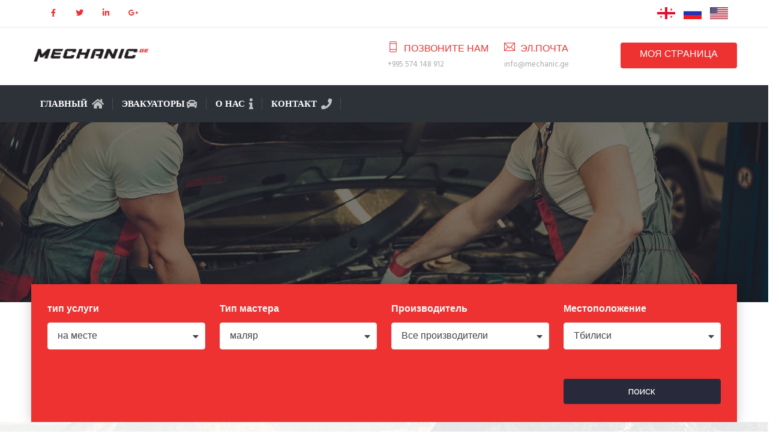

--- FILE ---
content_type: text/html; charset=UTF-8
request_url: http://mechanic.ge/index.php?&lang=en&lang=ru
body_size: 5431
content:

<!DOCTYPE html>
<html lang="en">
<head>

<meta charset="utf-8">
<meta http-equiv="X-UA-Compatible" content="IE=edge">
<meta name="keywords" content="" />
<meta name="author" content="" />
<meta name="robots" content="" />
<meta name="description" content="" />
<meta name="format-detection" content="telephone=no">

<link rel="icon" href="/images/favicon.ico" type="image/x-icon" />
<link rel="shortcut icon" type="image/x-icon" href="/images/favicon.png" />

<title>MECHANIC.GE</title>

<meta name="viewport" content="width=device-width, initial-scale=1">
<!--[if lt IE 9]>
		<script src="js/html5shiv.min.js"></script>
		<script src="js/respond.min.js"></script>
	<![endif]-->

<link rel="stylesheet" type="text/css" href="/css/style.min.css?v=260">
<link rel="stylesheet" type="text/css" href="/css/templete.min.css?v=233">
<link class="skin" rel="stylesheet" type="text/css" href="/css/skin/skin-1.css">
<link class="skin" rel="stylesheet" type="text/css" href="/plugins/rangeslider/rangeslider.css">

<link rel="stylesheet" type="text/css" href="/plugins/revolution/css/settings.css">
<link rel="stylesheet" type="text/css" href="/plugins/revolution/css/navigation.css">
<link rel="stylesheet" type="text/css" href="/css/star-rating-svg.css">
<script src="/js/jquery.min.js"></script>
</head>
<body id="bg"><div id="loading-area" class="loader1"></div>
<div class="page-wraper">

  <header class="site-header header header-style-6 style-1 mo-left">

  <div class="top-bar">
  <div class="container">
  <div class="d-flex justify-content-between">
  <div class="dlab-topbar-left ">
    <ul class="social-line text-center">
    <li><a href="/https://www.facebook.com/" target="blank"><i class="fab fa-facebook-f text-primary"></i></a></li>
    <li><a href="/https://www.twitter.com/" target="blank"><i class="fab fa-twitter text-primary"></i></a></li>
    <li><a href="/https://www.linkedin.com/" target="blank"><i class="fab fa-linkedin-in text-primary"></i></a></li>
    <li><a href="/https://mail.google.com/" target="blank"><i class="fab fa-google-plus-g text-primary"></i></a></li>
    </ul>

  </div>
  <div class="dlab-topbar-right">

      <a href="/index.php?&lang=en&lang=ru&lang=ka"><img src="/images/flag-of-Georgia.png" style="width: 30px; height: 20px; margin-top: 12px; margin-right: 10px; "></a>
      <a href="/index.php?&lang=en&lang=ru&lang=ru"><img src="/images/flag-of-Russia.png" style="width: 30px; height: 20px; margin-top: 12px; margin-right: 10px;"></a>
      <a href="/index.php?&lang=en&lang=ru&lang=en"><img src="/images/flag-of-United-States-of-America.png" style="width: 30px; height: 20px; margin-top: 12px;"></a>

  </div>
  </div>
  </div>
  </div>

  <div class="bg-white">
  <div class="container header-contant-block">
  <div class="row">
  <div class="col-md-4">
  <div class="logo-header logo-dark"><a href="/index.php"><img src="/images/logo-black.png?v=3.0.0" width="193" height="89" alt=""></a></div>
  </div>
  <div class="col-md-8">
  <ul class="contact-info clearfix">
  <li>
  </li>
  <li>
  <h6 class="text-primary"><i class="ti-mobile text-primary"></i> Позвоните нам</h6>
  <span>+995 574 148 912</span> </li>
  <li>
  <h6 class="text-primary"><i class="ti-email text-primary"></i> Эл.почта</h6>
  <span><a >info@mechanic.ge</a></span> </li>
  
  <li>
  <a class="site-button w-100 text-white radius-sm text-center" href="/Account/index.php" style="margin-top: 13px;">
  <h6 class="m-a0 dis-block font-16">Моя страница</h6>  </a>
  </li>
  </ul>
  </div>
  </div>
  </div>
  </div>

  <div class="sticky-header main-bar-wraper navbar-expand-lg">
  <div class="main-bar clearfix ">
  <div class="navigation-bar">
  <div class="container clearfix">

  <div class="logo-header logo-white mostion"><a href="/index.php"><img src="/images/logo-white.png?v=3.0.0" width="193" height="89" alt=""></a></div>

  <button class="navbar-toggler collapsed navicon justify-content-end" type="button" data-bs-toggle="collapse" data-bs-target="#navbarNavDropdown" aria-controls="navbarNavDropdown" aria-expanded="false" aria-label="Toggle navigation">
  <span></span>
  <span></span>
  <span></span>
  </button>




  <div class="header-nav navbar-collapse collapse nav-dark justify-content-start" id="navbarNavDropdown">
  <ul class="nav navbar-nav" style="font-family: nino">
   <li ><a href="/index.php"> Главный <i class="fas fa-home" style="color: #fff; float: none;font-size: 18px"></i></a> </li>
    <li > <a href="/services.php"> Эвакуаторы<i class="fas fa-car" style="color: #fff; float: none;font-size: 18px"></i></a> </li>
   <li > <a href="/about.php"> О нас <i class="fas fa-info" style="color: #fff; float: none;font-size: 18px"></i></a> </li>
  

  <li> <a href="/contact.php"> Контакт <i class="fas fa-phone" style="color: #fff; float: none;font-size: 18px"></i></a>
  </li>
  <li class="show_mobile"> <a href="/index.php?&lang=en&lang=ru&lang=ka" style="display: inline"><img src="/images/flag-of-Georgia.png" style="width: 30px; height: 20px;  margin-right: 10px;"></a>
      <a href="/index.php?&lang=en&lang=ru&lang=ru" style="display: inline"><img src="/images/flag-of-Russia.png" style="width: 30px; height: 20px; margin-right: 10px; "></a>
      <a href="/index.php?&lang=en&lang=ru&lang=en" style="display: inline"><img src="/images/flag-of-United-States-of-America.png" style="width: 30px; height: 20px; "></a>
	  </li>
  <li class="show_mobile">  <a class="site-button w-100 text-white radius-sm text-center " href="/Account/index.php" style="margin-top: 13px;">Моя страница</a></li>
  </ul>
  </div>
  </div>
  </div>
  </div>
  </div>

  </header>

<div class="page-content bg-white">
  <div class="dlab-bnr-inr overlay-black-middle" style="background-image:url(images/bg4.jpg);">
  <div class="container">
  <div class="dlab-bnr-inr-entry">
  <h1 class="text-white">&nbsp;</h1>
  </div>
  </div>
  </div>

<div class="section-full">
<div class="container">
<form class="row car-search-box m-lr0 p-lr15 p-b30 p-t15 bg-primary" method="get" action="search_mechanics.php">
<div class="col-lg-3 col-md-4 col-sm-6">
<label>тип услуги</label>
<div class="selected-box">
<select class="selectpicker" name="ServiceID">
<option value="1">на месте</option><option value="2">по вызову</option><option value="3">Полный сервис</option></select>
</div>
</div>
<div class="col-lg-3 col-md-4 col-sm-6">
<label>Тип мастера</label>
<div class="selected-box">
<select class="selectpicker" name="MechanicType">
  <option value="1">маляр</option><option value="2">жестянщик</option><option value="3">пластмасчик выправление</option><option value="4">Холодное выпрямление</option><option value="5">палировкаа</option><option value="6">поклейка винил</option><option value="7">химчистка</option><option value="8">восстановление кожи</option><option value="9">Электричество, диагностика</option><option value="10">маторист</option><option value="11">хадавик</option><option value="12">развал</option><option value="13">монтаж газа ( регулировка )</option><option value="14">монтаж аудио систем и камер заднего вида</option><option value="15"></option><option value="16"></option><option value="17"></option><option value="18">токарь </option><option value="19"></option><option value="20"></option></select>
</div>
</div>
<div class="col-lg-3 col-md-4 col-sm-6">
<label>Производитель</label>
<div class="selected-box">
<select class="selectpicker" name="SupplierID">
  <option value="">Все производители</option>
  <option value="1">Acura</option><option value="2">Alfa Romeo</option><option value="3">AMC</option><option value="4">Aston Martin</option><option value="5">Audi</option><option value="6">Avanti</option><option value="7">Bentley</option><option value="8">BMW</option><option value="9">Buick</option><option value="10">Cadillac</option><option value="11">Chevrolet</option><option value="12">Chrysler</option><option value="13">Daewoo</option><option value="14">Daihatsu</option><option value="15">Datsun</option><option value="16">DeLorean</option><option value="17">Dodge</option><option value="18">Eagle</option><option value="19">Ferrari</option><option value="20">FIAT</option><option value="21">Fisker</option><option value="22">Ford</option><option value="23">Freightliner</option><option value="24">Geo</option><option value="25">GMC</option><option value="26">Honda</option><option value="27">HUMMER</option><option value="28">Hyundai</option><option value="29">Infiniti</option><option value="30">Isuzu</option><option value="31">Jaguar</option><option value="32">Jeep</option><option value="33">Kia</option><option value="34">Lamborghini</option><option value="35">Lancia</option><option value="36">Land Rover</option><option value="37">Lexus</option><option value="38">Lincoln</option><option value="39">Lotus</option><option value="40">Maserati</option><option value="41">Maybach</option><option value="42">Mazda</option><option value="43">McLaren</option><option value="44">Mercedes-Benz</option><option value="45">Mercury</option><option value="46">Merkur</option><option value="47">MINI</option><option value="48">Mitsubishi</option><option value="49">Nissan</option><option value="50">Oldsmobile</option><option value="51">Peugeot</option><option value="52">Plymouth</option><option value="53">Pontiac</option><option value="54">Porsche</option><option value="55">RAM</option><option value="56">Renault</option><option value="57">Rolls-Royce</option><option value="58">Saab</option><option value="59">Saturn</option><option value="60">Scion</option><option value="61">smart</option><option value="62">SRT</option><option value="63">Sterling</option><option value="64">Subaru</option><option value="65">Suzuki</option><option value="66">Tesla</option><option value="67">Toyota</option><option value="68">Triumph</option><option value="69">Volkswagen</option><option value="70">Volvo</option><option value="71">Yugo</option></select>
</div>
</div>
<div class="col-lg-3 col-md-4 col-sm-6">
<label>Местоположение</label>
<div class="selected-box">
<select class="selectpicker" name="TownID">
  <option value="1">Тбилиси</option><option value="2">Батуми</option><option value="3">Кутаиси</option><option value="4">Рустави</option><option value="5">Гори</option><option value="6">Зугдиди</option><option value="7">Поти</option><option value="8">Хашури</option><option value="9">Самтредиа</option><option value="10">Сенаки</option><option value="11">Зестафони</option><option value="12">Марнеули</option><option value="13">Телави</option><option value="14">Ахалцихе</option><option value="15">Кобулети</option><option value="16">Озургети</option><option value="17">Каспи</option><option value="18">Чиатура</option><option value="19">Цхалтубо</option><option value="20">Сагареджо</option><option value="21">Gardabani</option><option value="22">Боржоми</option><option value="23">Ткибули</option><option value="24">хони</option><option value="25">Болниси</option><option value="26">Ахалкалаки</option><option value="27">Гурджаани</option><option value="28">Мцхета</option><option value="29">Кварели</option><option value="30">Ахмета</option><option value="31">Карели</option><option value="32">Ланчхути</option><option value="33">Душети</option><option value="34">Сачхере</option><option value="35">Дедоплисцкаро</option><option value="36">Лагодехи</option><option value="37">Ниноцминда</option><option value="38">Абаша</option><option value="39">тснори</option><option value="40">Тержола</option><option value="41">мартвили</option><option value="42">Хоби</option><option value="43">Цаленджиха</option><option value="44">Вани</option><option value="45">Багдати</option><option value="46">Вейл</option><option value="47">Чхороцку</option><option value="48">Тетрицкаро</option><option value="49">Дманиси</option><option value="50">Они</option><option value="51">тсалка</option><option value="52">Амбролаури</option><option value="53">Сигнахи</option><option value="54">Цагери</option><option value="55">ჯვარი</option><option value="56">Местия</option></select>
</div>
</div>
<div class="col-lg-9 col-md-9 col-sm-9"></div>
<div class="col-lg-3 col-md-6 col-sm-6">
<label>&nbsp;</label>
<button type="submit" class="site-button-secondry black w-100">поиск</button>
</div>
</form>
</div>
</div>


<div class="section-full content-inner car-services" style="background-image:url(images/background/bg11.jpg); background-repeat:no-repeat; background-position:bottom;">
<div class="container">
  <div class="section-head text-center ">
  <h2 class="text-uppercase">VIP <span class="text-primary">Мастера </span></h2>
  </div>
  <div class="section-content">
  <div class="img-carousel owl-carousel owl-theme owl-dots-white-full owl-loaded owl-drag owl-btn-3 btn-white owl-btn-center-lr">
  






  </div>
  </div>
</div>
</div>





<div class="section-full bg-white content-inner recent-vehicle">
<div class="container">
<div class="section-head text-center ">
<h2 class="text-uppercase">новый <span class="text-primary">добавлено </span></h2>
</div>
<div class="section-content ">
<div class="row">
<div class="col-lg-12 col-md-12">
<ul id="masonry" class="row dlab-gallery-listing gallery-grid-4 gallery lightgallery m-b0">
<li class="home card-container col-lg-3 col-xl-3 col-md-3 col-sm-6 col-12 glab-team">
  <div class="dlab-box m-b30">
  <div class="dlab-media dlab-media-left  dlab-img-effect text-center">
  <a href="view_mechanic.php?id=38"> <img src="/images/mechanic/user.png?v=41" alt="" style="height: 275px; width: auto;margin-left: auto;
    margin-right: auto;"> </a>

  </div>
  <div class="p-a10 bg-primary text-center">
  <h4 class="dlab-title text-uppercase m-a5"><a href="view_mechanic.php?id=38" class="text-white">jXHNTMjydTMlKfhjcYmNDD ehgczNimONcqvaMrDz</a></h4>
  <span class="dlab-member-position text-white">Тбилиси</span><br>
  <span class="dlab-member-position text-white">
    <br>  </span>
  </div>
  </div>
</li>
<li class="home card-container col-lg-3 col-xl-3 col-md-3 col-sm-6 col-12 glab-team">
  <div class="dlab-box m-b30">
  <div class="dlab-media dlab-media-left  dlab-img-effect text-center">
  <a href="view_mechanic.php?id=37"> <img src="/images/mechanic/user.png?v=22" alt="" style="height: 275px; width: auto;margin-left: auto;
    margin-right: auto;"> </a>

  </div>
  <div class="p-a10 bg-primary text-center">
  <h4 class="dlab-title text-uppercase m-a5"><a href="view_mechanic.php?id=37" class="text-white">test test</a></h4>
  <span class="dlab-member-position text-white">Тбилиси</span><br>
  <span class="dlab-member-position text-white">
    маляр  </span>
  </div>
  </div>
</li>
<li class="home card-container col-lg-3 col-xl-3 col-md-3 col-sm-6 col-12 glab-team">
  <div class="dlab-box m-b30">
  <div class="dlab-media dlab-media-left  dlab-img-effect text-center">
  <a href="view_mechanic.php?id=35"> <img src="/images/mechanic/35.jpg?v=38" alt="" style="height: 275px; width: auto;margin-left: auto;
    margin-right: auto;"> </a>

  </div>
  <div class="p-a10 bg-primary text-center">
  <h4 class="dlab-title text-uppercase m-a5"><a href="view_mechanic.php?id=35" class="text-white">темо мамисашвили</a></h4>
  <span class="dlab-member-position text-white">Тбилиси</span><br>
  <span class="dlab-member-position text-white">
    поклейка винил  </span>
  </div>
  </div>
</li>
<li class="home card-container col-lg-3 col-xl-3 col-md-3 col-sm-6 col-12 glab-team">
  <div class="dlab-box m-b30">
  <div class="dlab-media dlab-media-left  dlab-img-effect text-center">
  <a href="view_mechanic.php?id=34"> <img src="/images/mechanic/user.png?v=75" alt="" style="height: 275px; width: auto;margin-left: auto;
    margin-right: auto;"> </a>

  </div>
  <div class="p-a10 bg-primary text-center">
  <h4 class="dlab-title text-uppercase m-a5"><a href="view_mechanic.php?id=34" class="text-white">Aleko Qochorashvili</a></h4>
  <span class="dlab-member-position text-white">Гори</span><br>
  <span class="dlab-member-position text-white">
    <br>  </span>
  </div>
  </div>
</li>
<li class="home card-container col-lg-3 col-xl-3 col-md-3 col-sm-6 col-12 glab-team">
  <div class="dlab-box m-b30">
  <div class="dlab-media dlab-media-left  dlab-img-effect text-center">
  <a href="view_mechanic.php?id=33"> <img src="/images/mechanic/user.png?v=99" alt="" style="height: 275px; width: auto;margin-left: auto;
    margin-right: auto;"> </a>

  </div>
  <div class="p-a10 bg-primary text-center">
  <h4 class="dlab-title text-uppercase m-a5"><a href="view_mechanic.php?id=33" class="text-white">ника Кадидзе</a></h4>
  <span class="dlab-member-position text-white">Батуми</span><br>
  <span class="dlab-member-position text-white">
    <br>  </span>
  </div>
  </div>
</li>
<li class="home card-container col-lg-3 col-xl-3 col-md-3 col-sm-6 col-12 glab-team">
  <div class="dlab-box m-b30">
  <div class="dlab-media dlab-media-left  dlab-img-effect text-center">
  <a href="view_mechanic.php?id=32"> <img src="/images/mechanic/32.jpg?v=53" alt="" style="height: 275px; width: auto;margin-left: auto;
    margin-right: auto;"> </a>

  </div>
  <div class="p-a10 bg-primary text-center">
  <h4 class="dlab-title text-uppercase m-a5"><a href="view_mechanic.php?id=32" class="text-white">шалва хущишвили</a></h4>
  <span class="dlab-member-position text-white">Гори</span><br>
  <span class="dlab-member-position text-white">
    маторист  </span>
  </div>
  </div>
</li>
<li class="home card-container col-lg-3 col-xl-3 col-md-3 col-sm-6 col-12 glab-team">
  <div class="dlab-box m-b30">
  <div class="dlab-media dlab-media-left  dlab-img-effect text-center">
  <a href="view_mechanic.php?id=31"> <img src="/images/mechanic/user.png?v=50" alt="" style="height: 275px; width: auto;margin-left: auto;
    margin-right: auto;"> </a>

  </div>
  <div class="p-a10 bg-primary text-center">
  <h4 class="dlab-title text-uppercase m-a5"><a href="view_mechanic.php?id=31" class="text-white">лаша оКромелидзе</a></h4>
  <span class="dlab-member-position text-white">Озургети</span><br>
  <span class="dlab-member-position text-white">
    <br>  </span>
  </div>
  </div>
</li>
<li class="home card-container col-lg-3 col-xl-3 col-md-3 col-sm-6 col-12 glab-team">
  <div class="dlab-box m-b30">
  <div class="dlab-media dlab-media-left  dlab-img-effect text-center">
  <a href="view_mechanic.php?id=30"> <img src="/images/mechanic/30.png?v=32" alt="" style="height: 275px; width: auto;margin-left: auto;
    margin-right: auto;"> </a>

  </div>
  <div class="p-a10 bg-primary text-center">
  <h4 class="dlab-title text-uppercase m-a5"><a href="view_mechanic.php?id=30" class="text-white">вефхвиа кинцурашвили</a></h4>
  <span class="dlab-member-position text-white">Чхороцку</span><br>
  <span class="dlab-member-position text-white">
    Электричество, диагностика  </span>
  </div>
  </div>
</li>
</ul>
</div>
</div>
</div>
</div>
</div>




<div class="section-full dlab-we-find bg-img-fix p-t50 p-b50 ">
<div class="container">
  <div class="section-head text-center ">
  <h2 class="text-uppercase">Авто <span class="text-primary">Компании </span></h2>
</div>
<div class="section-content">
<div class="client-logo-carousel owl-carousel mfp-gallery gallery owl-btn-center-lr">
<div class="item">
<div class="ow-client-logo">
<div class="client-logo"><a href="https://www.facebook.com/Tuning-Time-1834181706911131/?mibextid=LQQJ4d" target="_blank"><img src="images/company/2.jpg" alt=""></a><br>Tuning Time <br></div>
</div>
</div>
<div class="item">
<div class="ow-client-logo">
<div class="client-logo"><a href="https://www.facebook.com/profile.php?id=100063858233738&mibextid=LQQJ4d" target="_blank"><img src="images/company/3.jpeg" alt=""></a><br>444<br></div>
</div>
</div>
</div>
 </div>
</div>
</div>

</div>


<footer class="site-footer ">


<div class="footer-bottom">
<div class="container">
<div class="row">
<div class="col-lg-4 col-md-4 text-left">
<span>© 2025</span>
</div>
<div class="col-lg-4 col-md-4 text-center">
</div>
<div class="col-lg-4 col-md-4 text-right">
</div>
</div>
</div>
</div>
</footer>


<button class="scroltop fas fa-arrow-up style4"></button>
</div>


<script src="/plugins/bootstrap/js/bootstrap.bundle.min.js"></script>
<script src="/plugins/bootstrap-select/bootstrap-select.min.js"></script>
<script src="/plugins/bootstrap-touchspin/jquery.bootstrap-touchspin.js"></script>
<script src="/plugins/magnific-popup/magnific-popup.js"></script>
<script src="/plugins/counter/waypoints-min.js"></script>
<script src="/plugins/counter/counterup.min.js"></script>
<script src="/plugins/imagesloaded/imagesloaded.js"></script>
<script src="/plugins/masonry/masonry-3.1.4.js"></script>
<script src="/plugins/masonry/masonry.filter.js"></script>
<script src="/plugins/owl-carousel/owl.carousel.js"></script>
<script src="/plugins/rangeslider/rangeslider.js"></script>
<script src="/js/custom.min.js"></script>
<script src="/js/dz.carousel.min.js?v=3049"></script>
<script src="/plugins/lightgallery/js/lightgallery-all.js"></script>
<script src="/js/dz.ajax.js"></script>
<script src="/js/jquery.star-rating-svg.js?v=5490"></script>
<script src="/plugins/revolution/js/jquery.themepunch.tools.min.js"></script>
<script src="/plugins/revolution/js/jquery.themepunch.revolution.min.js"></script>

<script src="/plugins/revolution/js/extensions/revolution.extension.actions.min.js"></script>
<script src="/plugins/revolution/js/extensions/revolution.extension.carousel.min.js"></script>
<script src="/plugins/revolution/js/extensions/revolution.extension.kenburn.min.js"></script>
<script src="/plugins/revolution/js/extensions/revolution.extension.layeranimation.min.js"></script>
<script src="/plugins/revolution/js/extensions/revolution.extension.migration.min.js"></script>
<script src="/plugins/revolution/js/extensions/revolution.extension.navigation.min.js"></script>
<script src="/plugins/revolution/js/extensions/revolution.extension.parallax.min.js"></script>
<script src="/plugins/revolution/js/extensions/revolution.extension.slideanims.min.js"></script>
<script src="/plugins/revolution/js/extensions/revolution.extension.video.min.js"></script>
<script src="/js/rev.slider.js"></script>
<script>
function CheckedAllSuppliers(){
  if($('.CheckedAllSuppliers').is(':checked')){
    $(".CheckedAllSuppliers").prop( "checked", false );
  }
  else{
    $(".CheckedAllSuppliers").prop( "checked", true );
  }

}
$(document).ready(function(){
  $("#ClientRepeatPassword").keyup(function(){
    if($("#ClientRepeatPassword").val()==$("#ClientPassword").val()){
      $("#ClientRepeatPassword").css("border-color", "green");
    }
    else{
      $("#ClientRepeatPassword").css("border-color", "red");
    }

  });

});
</script>
<script>
jQuery(document).ready(function() {
	'use strict';
	dz_rev_slider_4();
});	/*ready*/
</script>
</body>
</html>


--- FILE ---
content_type: text/css
request_url: http://mechanic.ge/css/templete.min.css?v=233
body_size: 20269
content:

.meet-ask-outer {
	background-color:#fff;
}
.meet-ask-row > .row {
    position: relative;
    z-index: 2;
	display:table;
}
.meet-ask-row .icon-bx-wraper .icon-xl {
	width:auto;
	margin-right:20px;
}
.meet-ask-row{
	margin-top:-50px;
	position:relative;
}
.meet-ask-row .col-md-6 {
    display: table-cell;
    float: none;
    height: 100%;
    vertical-align: middle;
	width: 50%;
}
.meet-ask-row:after {
    content: "";
    width: 1920px;
    height: 100%;
    border-right: 7px solid #2b3036;
    display: block;
    position: absolute;
    right: -60px;
    top: 0;
    z-index: 1;
    -moz-transform: skewX(35deg);
    -webkit-transform: skewX(35deg);
    -o-transform: skewX(35deg);
    -ms-transform: skewX(35deg);
    transform: skewX(35deg);
    box-shadow: 0 0 12px -5px #000;
    -webkit-box-shadow: 0 0 12px -5px #000;
	background-color:var(--primary);
	background-image:url(../images/meet-ask-row.png);
	background-size:contain;
	background-position:right;
	background-repeat:no-repeat;
}
@media only screen and (max-width: 1200px) {
    .meet-ask-row:after {
        right: -50px;
        -moz-transform: skewX(30deg);
        -webkit-transform: skewX(30deg);
        -o-transform: skewX(30deg);
        -ms-transform: skewX(30deg);
        transform: skewX(30deg);
    }
}
@media only screen and (max-width: 991px) {
    .meet-ask-outer {
        margin-top: -20px;
    }
    .meet-ask-row:after {
        right: 50px;
        -moz-transform: skewX(20deg);
        -webkit-transform: skewX(20deg);
        -o-transform: skewX(20deg);
        -ms-transform: skewX(20deg);
        transform: skewX(20deg);
    }
    .meet-ask-row .icon-bx-wraper {
        padding-right: 90px;
    }
	.meet-ask-row .col-md-6:first-child {
		max-width:600px;
	}
	.meet-ask-row .col-md-6 {
		display: block;
		width: 100%;
	}
}
@media only screen and (max-width: 767px) {
	.meet-ask-row {
		margin-top: 0;
	}
}
@media only screen and (max-width: 480px) {

    .meet-ask-outer {
        margin-top: 0;
    }
    .meet-ask-row:after {
        right: 0;
        border-right: none;
        -moz-transform: skewX(0deg);
        -webkit-transform: skewX(0deg);
        -o-transform: skewX(0deg);
        -ms-transform: skewX(0deg);
        transform: skewX(0deg);
    }
    .meet-ask-row .icon-bx-wraper {
        padding-right: 0;
    }
    .meet-ask-row .site-button-secondry.m-l10 {
        margin: 0 0 5px;
    }
    .meet-ask-row .site-button-secondry.m-l20 {
        margin: 0 0 5px;
    }
}
/*home page css*/

.provider-box-bg {
    background-position: center top;
    background-repeat: no-repeat;
    background-size: cover;
    border: 1px solid #e0e0e0;
    height: 480px;
    transition: all 4s linear 0s;
    display: block;
    box-shadow: 5px 5px 0 0 #e0e0e0;
}
.provider-box-bg:hover {
    background-position: center bottom;
}
.home-footer {
    background: #2d313a;
}
.top-btn a {
    background: #f0ba22;
    border: 10px solid #2d313a;
    width: 65px;
    height: 65px;
    display: block;
    margin: 0px auto;
    color: #fff;
    text-align: center;
    line-height: 45px;
    font-size: 20px;
    -o-transform: rotate(45deg);
    -moz-transform: rotate(45deg);
    -webkit-transform: rotate(45deg);
    transform: rotate(45deg);
    margin: -62px auto 0;
}
.top-btn a i {
    -o-transform: rotate(-45deg);
    -moz-transform: rotate(-45deg);
    -webkit-transform: rotate(-45deg);
    transform: rotate(-45deg);
}
/* Home 3 And 4 */

.no-skew .social-bx.list-inline.pull-left {
    margin-left: 0;
}
@media only screen and (max-width: 1024px) {
    .extra-nav .extra-cell {
        margin-right: 2px;
    }
}
@media only screen and (max-width: 767px) {
    .no-skew .social-bx.list-inline.pull-left {
        display: none;
    }
}
/* overlay bg image */
.overlay-bg{
	background-image:url(../images/overlay/rrdiagonal-line.png);
}


/* ================== Header Style 4 ================== */

.header-style-6 {
    margin-bottom: 0px;
}
.header-style-6 .slide-up {
    position: absolute;
    width: 100%;
}
.header-style-6 .header-nav.navbar-collapse ul {
    float: left;
}
.header-style-6 .mostion {
    display: none;
}
.header-style-6 .main-bar {
    background: #fff;
}
.header-style-6 .header-nav .nav > li > a {
    padding: 25px 15px;
}
.header-style-6 .extra-nav {
    padding: 15px 0;
}
.header-style-6 .top-bar {
    padding: 0;
}
.header-style-6.style-1 .top-bar {
    background-color: #fff;
    border-bottom: 1px solid #e8e8e8;
}
.topbar-info ul{
	list-style:none;
}
.topbar-info ul li{
	display:inline-block;
	padding: 10px 10px 10px 0;
}
.topbar-info ul a{
	color:#727272;
}
.header-style-6.style-1 .social-line li a {
    border: 0;
    padding: 0;
    color: #727272;
}
.header-style-6.style-1 .is-fixed .slide-up {
    bottom: auto;
}
.navigation-bar{
	background-color:#2D3239;
}
.navigation-bar .navbar-nav > li > a{
	color:#fff;
}
.header-style-6.style-1 .header-nav .nav > li.active > a:before,
.header-style-6.style-1 .header-nav .nav > li:hover > a:before {
    bottom:0px;
    content: "";
    height: 3px;
    position: absolute;
    width: 100%;
	left:0;
}
.header-style-6.style-1 .contact-info h6{
	color:#000;
	font-weight: 400;
	text-transform: uppercase;
}
.header-style-6.style-1 .contact-info .site-button h6{
	color:#fff;
}
.header-style-6.style-1 .extra-nav{
	padding:10px 0;
}
.header-style-6.style-1 .contact-info span{
	font-size:13px;
	color:#a7a7a7;
}
.header-style-6.style-1 .header-nav .nav > li > a{
	padding: 20px 15px;
	position:relative;
}
.header-style-6.style-1 .header-nav .nav > li > a:after {
    background-color: #4a4a4a;
    bottom: 20px;
    content: "";
    height: 20px;
    margin-top: -10px;
    position: absolute;
    right: 0;
    top: 50%;
    width: 1px;
}
.header-style-6.style-1 .header-nav .nav > li.active a:before,
.header-style-6.style-1 .header-nav .nav > li:hover > a:before{
	background-color:var(--primary);
}



.navigation-bar .navbar-nav > li > a{
	font-weight:bold;
	font-size:15px;
}
/* Dark */



.header-style-6.dark .main-bar {
    background: #263247;
}
.header-style-6.dark .top-bar {
    border-bottom: 1px solid #253147;
    background-color: #1b273d;
}
.header-style-6.dark .social-line li a {
    border-color: #253147;
}
/* Dark End */
/* Contact-Info Boxed */

.contact-info {
    margin: 0;
    padding: 12px 0;
}
.contact-info li {
    list-style: none;
    width: 25%;
    float: left;
    padding: 11px 0;
}
.contact-info li:last-child {
    padding: 0;
}
.contact-info h6 {
    font-size: 16px;
    margin: 0 0 5px 0;
}
.contact-info li i {
    margin-right: 5px;
    font-size: 18px;
}
.social-line li {
    display: inline-block;
    float: left;
    margin-left: -1px;
}
/* Contact-Info Boxed End */
/* Top Bar */

.header-style-6 .fa-chevron-down {
    display: none;
}
.header-style-6 .social-line li a {
    color: #ababab;
    border: 1px solid;
    border-color: #e3e3e3;
    border-width: 0 1px;
    height: 45px;
    line-height: 45px;
    padding: 0 15px;
    display: inline-block;
    min-width: 45px;
    cursor: pointer;
}
.header-style-6 .top-bar {
    border-bottom: 1px solid #e3e3e3;
    background-color: #F5F5F5;
}
.nav-block {
    background-color: #ffffff;
    box-shadow: 0 0 5px 0 #a0a0a0;
    margin-bottom: 0;
    position: relative;
}
/* Header Boxed */

.boxed .header-style-6 .top-bar .container {
    padding-left: 15px;
    padding-right: 15px;
}
.boxed .header-style-6 .container.header-contant-block {
    padding-left: 15px;
    padding-right: 15px;
}
.boxed .header-style-6 .nav-block {
    border-radius: 0px;
}
/* Header Boxed End */
/* Header is-fixed */

.header-style-6 .is-fixed .header-contant-block {
    display: none;
}
.header-style-6 .is-fixed .main-bar {
    background: #fff;
}
.header-style-6 .is-fixed .nav-block {
    border-radius: 0px;
    box-shadow: none;
    position: unset;
}
.header-style-6.style-1 .dlab-quik-search .form-control{
	height: 63px;
}
/* Header is-fixed End*/
/* Dark Header  */
/* Dark Header End */
/* Responsive CSS */
/* Tablate [991] Responsive CSS */
@media only screen and (max-width:1280px) {
	.header-style-6.style-1 .site-button text{
		font-size:13px;
	}
	.contact-info li .site-button{
		font-size:13px;
	}
}
@media only screen and (max-width: 991px) {
    .header-style-6 .header-contant-block {
        display: none;
    }
    .header-style-6 {
        margin-bottom: 0px;
    }
    .header-style-6 .nav-block {
        box-shadow: none;
    }
    .header-style-6 .header-nav.navbar-collapse ul {
        float: none;
    }
    .header-style-6 .mostion {
        display: table;
    }
    .header-style-6 .top-bar .container {
        padding-left: 15px;
        padding-right: 15px;
    }
    .header-style-6 .header-nav .nav > li > a {
        padding: 12px 15px;
    }
    .header-style-6 .extra-nav {
        padding: 25px 0;
    }
    .header-style-6 .is-fixed .extra-nav {
        padding: 15px 0;
    }
    .header-style-6 .dlab-topbar-left,
    .header-style-6 .dlab-topbar-right {
        padding-left: 0;
        padding-right: 0;
    }
    .header-style-6 .dlab-topbar-left li a span {
        display: none;
    }
    .header-style-6 .fa-chevron-down {
        display: block;
    }
}
/* Tablate [991] Responsive CSS End */
/* Mobile [767] Responsive CSS */

@media only screen and (max-width: 991px) {
	.header-style-6 .slide-up .container{
		box-shadow:none;
	}
	.header-style-6  .nav-dark.header-nav .nav > li > a{
		color:#fff;

	}
	.header-style-6.style-1 .extra-nav{
		 padding: 25px 0;
	}
	.header-style-6.style-1 .is-fixed .extra-nav{
		padding: 25px 0;
	}
	.header-style-6.style-1 .navbar-toggle span{
		background:#fff;
	}
	.header-style-6.style-1 .topbar-info ul li{
		padding:10px;
	}
	.header-style-6.style-1 .header-nav .nav > li.active > a:before,
	.header-style-6.style-1 .header-nav .nav > li:hover > a:before,
	.header-style-6.style-1 .header-nav .nav > li > a:after {
		content:none;
	}
	.header-style-6.style-1 .header-nav .nav > li > a{
		padding:8px 0;
	}
	.navigation-bar .navbar-nav > li > a{
		font-weight:normal;
	}
	.nav-dark.header-nav .nav > li .sub-menu, .nav-dark.header-nav .nav > li .mega-menu{
		border:0;
	}
}

@media only screen and (max-width: 767px) {
    .header-style-6 .slide-up {
        position: unset;
    }
	.header-style-6.style-1 .top-bar{
		display:none;
	}
	.header-style-6.style-1 .extra-nav{
		 padding: 15px 0;
	}
}
/* Mobile [767] Responsive CSS End */
/* Responsive CSS End */
/* ================== Header Style 4 End ================== */

/* =========== New Home Page CSS ============ */
/* Slider  */
.main-slider .button-lg{
	padding: 15px 30px;
}

/* About Us */
.about-us {
    min-height: 700px;
}
.about-us .dlab-tabs{
	padding-top:0;
}
.about-us .dlab-tabs .nav-tabs{
	border: 0 none;
    left: 61px;
    position: absolute;
    top: 0;
    -o-transform: rotate(90deg);
    -moz-transform: rotate(90deg);
    -webkit-transform: rotate(90deg);
    transform: rotate(90deg);
    -o-transform-origin: left top 0;
    -webkit-transform-origin: left top 0;
    -moz-transform-origin: left top 0;
    transform-origin: left top 0;
    width: auto;
}
.about-us .dlab-tabs .nav-tabs li{
	display:inline-block;
	margin:0;
	background-color:#f6f6f6;
	text-align:center;
	float: left;
	border-right: 4px solid #e8e8e8;
}
.about-us .dlab-tabs .about-contant{
	padding:30px 30px 10px 30px ;
}
.about-us .dlab-tabs {
	position:relative;
}
.about-us .dlab-tabs .tab-content{
	margin-left:60px;
	border:0;
}
.about-us .dlab-tabs .tab-content h3{
	margin-top:0;
}
.about-us .dlab-tabs .nav-tabs li a{
	border:0;
	-o-transform: rotate(180deg);
	-moz-transform: rotate(180deg);
	-webkit-transform: rotate(180deg);
	transform: rotate(180deg);
}
.owl-none .owl-nav{
	display:none;
}
.about-us .dlab-tabs .nav-tabs li a.active{
	border:0;
	color: #000;
	background-color:var(--primary);
}
.about-us .dlab-tabs .nav-tabs li a.active h4,
.about-us .dlab-tabs .nav-tabs li a.active span{
	color: #fff;
}
.about-us .dlab-tabs .nav-tabs li h4{
	color: #757575;
    margin: 0;
    font-size: 16px;
}
.about-us .dlab-tabs .nav-tabs li a span{
	font-weight:300;
	font-size:14px;
}
.about-us .dlab-tabs.vertical .nav-tabs li{
	width: auto;
}
.about-us .dlab-tabs .nav-tabs li .active{
	border-right: 4px solid var(--primary-hover);
}

/* Service Head */
.service-head{
    margin-bottom: 20px;
    margin-top: -46px;
    padding: 15px 0;
    position: relative;
	z-index: 1;
}

.service-head:after {
    background: inherit;
    content: "";
    height: 37px;
    left: -18px;
    margin-top: -19px;
    position: absolute;
    top: 50%;
    -o-transform: rotate(-45deg);
    -moz-transform: rotate(-45deg);
    -webkit-transform: rotate(-45deg);
    transform: rotate(-45deg);
    width: 37px;
	z-index: -1;
}
.service-head:before {
    background: inherit;
    content: "";
    height: 37px;
    right: -18px;
    margin-top: -19px;
    position: absolute;
    top: 50%;
    -o-transform: rotate(-45deg);
    -moz-transform: rotate(-45deg);
    -webkit-transform: rotate(-45deg);
    transform: rotate(-45deg);
    width: 37px;
	z-index: -1;
}
/* Our Project */
.dlab-project-left{
	position:relative;
}
.dlab-project-left:after {
    content: "";
    height: 100%;
    opacity: 0.8;
    position: absolute;
    right: 15px;
    top: 0;
    width: 1000px;
    z-index: -2;
	background-color:var(--primary);
}
/* service carousel */
.service-carousel .date.bg-primary {
	color:#fff;
}
.service-carousel .date {
    position: absolute;
    right: 0;
	padding: 3px 10px;
    color: #000;
    top: -30px;
}
.service-carousel .date:after {
	content: "";
    position: absolute;
	background-color:var(--primary);
    left: -32px;
    top: 0;
    width: 40px;
    height: 100%;
    z-index: 1;
    -moz-transform: skewX(-20deg);
    -webkit-transform: skewX(-20deg);
    -o-transform: skewX(-20deg);
    -ms-transform: skewX(-20deg);
    transform: skewX(-20deg);
    background-image: url(../images/counter.png);
    background-size: contain;
    background-repeat: no-repeat;
    background-position: left;
}
.service-carousel .ow-entry-content{
	position:relative;
	border:0;
	text-align:center;
}
.service-carousel .ow-entry-content h4{
	margin-top:0;
	margin-bottom:5px;
}

.service-carousel.owl-theme .owl-nav{
	margin-top: 0;
    position: absolute;
    right: 8.33333%;
    text-align: center;
    top: -80px;
    padding: 0 15px;
}
.service-carousel .owl-prev,
.service-carousel .owl-next{
	border:0;
	width:40px;
	height:40px;
	padding:0;
	line-height:40px;
	background-color:var(--primary);
}
.service-carousel .owl-prev:hover,
.service-carousel .owl-next:hover{
	opacity:0.8;
}
/* dlab team */
.dlab-team .dlab-media{
	border-bottom:4px solid #333232;
	border-top:4px solid #dadada;
}
.dlab-team .dlab-social-icon li a{
	height:30px;
	width:30px;
	border:0;
	color:#fff;
	padding:0;
	line-height:30px;
	font-size:14px;
	border-radius: 2px;
}
.dlab-team .dlab-img-overlay6:before,
.dlab-team .dlab-img-overlay6:after{
	background-image:url(../images/overlay/rrdiagonal-line.png);
	background-color:rgba(0,0,0,0);
	opacity: 0.2;
}
/* testimoniyal | client-logo */
/* client-logo */
.client-logo ul{
	margin:0 -10px;
}
.testimonial-section .client-logo {
	padding:0;
}
.client-logo ul li {
    display: inline-block;
    float: left;
    padding: 0 10px;
    width: 33.33%;
	margin-bottom: 20px;
}
.client-logo img{
	width:100%;
}

/* testimonials */
.testimonial-section{
	 position: relative;
	 z-index: 1;
}
.testimonial-section:after {
    background: #2d3239 none repeat scroll 0 0;
    content: "";
    height: 100%;
    right: 50%;
    position: absolute;
    top: 0;
    width: 100%;
	z-index: -1;
}
.testimonial-section .col-md-6{
	padding-left:30px;
	padding-right:30px;
}
.testimonial-section .row{
	margin-left:-30px;
	margin-right:-30px;
}
/*testimonial 1*/
.testimonial-7 .testimonial-text {
    border: 2px solid #e6e6e6;
    padding: 18px;
}
.testimonial-7 .testimonial-detail {
    padding: 0 0 0 20px;
    margin-top: -35px;
}
.testimonial-7 .testimonial-pic {
    box-shadow: 0 0 0 2px #e6e6e6;
    width: 70px;
    height: 70px;
}
.testimonial-7 .testimonial-text p {
    font-size: 16px;
    line-height: 30px;
}
.testimonial-7 .info p {
    display: inline-block;
    position: relative;
    top: -10px;
    padding: 0 10px;
}
.testimonial-7 .owl-nav {
    bottom: 0;
    margin-top: 0;
    position: absolute;
    right: 0;
}
.testimonial-7 .owl-prev,
.testimonial-7 .owl-next {
    background-color: #cccccc;
    border: 0 none;
}
.bg-black-1{
	background-color:#2D3239;
}
/* blog */
.blog-info{
	background-color: rgba(0, 0, 0, 0.9);
    left: 0;
    list-style: outside none none;
    margin: 0;
    padding: 7px 15px;
    position: absolute;
    top: -34px;
    width: 100%;
}
.blog-info li{
	display:inline-block;
	padding: 0 5px 0px 5px;
	line-height: 14px;
	border-right: 1px solid;
}

.blog-info li a:hover{
	color:#fff;
}
/* index 2 */
.company-status .counter {
    font-family: Roboto;
    font-size: 60px;
    font-weight: 300;
}
.testimonial-2 .testimonial-text.bg-primary::after {
    border-top-color: #FDC716;
}
.testimonial-text.bg-primary{
	background:#FDC716;
}
/* about-service */
.about-service .icon-bx-wraper{
	border:none;
}
.about-service .icon-bx-wraper:nth-child(2){
	margin-top: -40px;
}
.about-service{
	margin-top:-150px;
}
.gallery-projects .dlab-gallery-box{
	margin-bottom:0;
}


@media only screen and (max-width: 1280px) {
	.blog-info li{
		font-size:13px;
	}
	.service-head{
		font-size:15px;
	}
}
@media only screen and (max-width: 991px) {
	.about-img{
		display:none;
	}
	.about-us .dlab-tabs .about-contant{
		padding:15px 15px 10px 15px ;
	}
	.get-a-quote{
		text-align:center;
	}
	.get-a-quote .float-end{
		width: 100%;
		padding:10px 0;
	}
	.get-a-quote {
		padding-top:20px;
		padding-bottom:20px;
	}
	.testimonial-section:after{
		left:0;
		right: 0;
	}
	.testimonial-section .testimonial-title {
		color: #fff;
	}
	.testimonial-section{
		color:#fff;
	}
	.testimonial-section .col-md-6{
		padding-left:15px;
		padding-right:15px;
	}
	.testimonial-section .row{
		margin-left:-15px;
		margin-right:-15px;
	}
	.about-us .dlab-tabs .nav-tabs{
		width: 100%!important;
	}
}
@media only screen and (max-width: 767px) {
	.about-us .dlab-tabs .nav-tabs,
	.about-us .dlab-tabs .nav-tabs li a{
		-o-transform: rotate(0deg);
		-moz-transform: rotate(0deg);
		-webkit-transform: rotate(0deg);
		transform: rotate(0deg);
		position: unset;
	}
	.about-us .dlab-tabs .nav-tabs{
		background-color:#F6F6F6;
		width:100%;
	}
	.about-us .dlab-tabs .tab-content,
	.about-us .dlab-tabs .nav-tabs{
		margin-left:0;
		display: block;
		clear: both;
	}
	.about-us .dlab-tabs .nav-tabs li .active{
		border-right:0;
	}
	.about-us .dlab-tabs .nav-tabs li{
		border-right:0;
		width:100%;
	}
	.about-us{
		padding-top:20px;
	}
	.dlab-project-left:after{
		right:0;
	}
	.dlab-service{
		padding:30px 15px;
	}
	.dlab-service .service-carousel{
		margin-top:0;
	}
	.dlab-service .owl-stage-outer{
		margin-bottom:30px;
	}
	.service-carousel.owl-theme .owl-nav{
		position:unset;
	}

	.footer-bottom .text-left,
	.footer-bottom .text-right{
		text-align:center;
	}

}
/* Team Section */
.skew-content-box ul li a {
    color: #fff;
    font-size: 14px;
    width: auto;
    padding: 0px 10px;
	line-height: 24px;
}
.skew-content-box {
    display: inline;
    left: -1px;
    padding: 5px 20px;
    position: absolute;
    top: -15px;
    width: auto;
}
.skew-content-box:after {
    background-color: inherit;
    content: "";
    height: 100%;
    position: absolute;
    right: -10px;
    top: 0;
    -o-transform: skewX(20deg);
    -moz-transform: skewX(20deg);
    -webkit-transform: skewX(20deg);
    transform: skewX(20deg);
    width: 20px;
    z-index: 1;
}
/* Coming Soon Page */

.countdown .date span {
    font-size: 80px;
    font-weight: bold
}
.countdown .date {
    min-width: 140px;
    color: #fff;
    display: inline-block;
}
.countdown .date text {
    border: 1px solid;
    border-radius: 20px;
    display: block;
    margin: 0 auto;
    padding: 5px 1px;
    width: 100px;
}
.coming-soon-content h2 {
    font-size: 50px;
}
.coming-soon-content p {
    max-width: 800px;
    margin: 0px auto;
}
.dlab-coming-soon {
    height: 100%;
    width: 100%;
}
.dlab-coming-soon .container {
    position: relative;
}
.dlab-coming-soon-full {
    position: fixed;
    overflow-y: scroll;
}
.dlab-coming-bx {
    margin-top: 13%;
    width: 100%;
    padding-left: 15px;
    padding-right: 15px;
}
.sidenav.coming-side-bar {
    background-color: rgba(0, 0, 0, 0.9);
}
.dlab-coming-soon.two-box {
    width: 50%;
    position: fixed;
    right: 0;
}
/* Login */

.dlab-login {
    background-color: #292929;
    bottom: 0;
	display: flex;
    flex-direction: column;
    justify-content: center;
    align-items: center;
    height: 100%;
    left: 0;
    position: absolute;
    right: 0;
    top: 0;
    width: 100%;
}
.login-form {
    max-width: 400px;
    margin: 0px auto;
    background: #fff;
}
.dlab-form .form-control {
    background: #DDE3EC;
    height: 44px;
}
.dlab-form .form-group {
    margin-bottom: 15px;
}
@media only screen and (max-width: 991px) {
    .dlab-coming-soon.two-box,
    .dlab-coming-soon.two-box .dlab-coming-bx {
        position: relative;
        width: 100%;
    }
    .dlab-coming-soon.two-box .dlab-coming-bx {
        margin-top: 0;
        margin-bottom: 0;
        padding-top: 50px;
        padding-bottom: 50px;
    }
    .dlab-coming-soon.two-box .dlab-coming-bx h2 {
        margin-top: 0;
    }
    .coming-side-bar {
        background: #fff;
    }
    .skew-content-box {
        padding: 5px;
    }
    .skew-content-box ul li a {
        margin-right: 3px;
        font-size: 13px;
    }
    .dlab-social-icon {
        margin: 0;
    }
    .skew-content-box ul li a {
        padding: 5px;
    }
    .request-a-quote:before {
        left: 0;
        -o-transform: skewX(0deg);
        -moz-transform: skewX(0deg);
        -webkit-transform: skewX(0deg);
        transform: skewX(0deg);
    }
    .header-style-6 .slide-up {
        position: unset;
    }
	.header-style-6.mo-left .header-nav .logo-header.mostion {
		display: none;
	}
}
@media only screen and (max-width: 767px) {
    .dlab-book-now-content {
        margin-top: 10px;
        margin-bottom: 50px;
    }
    .coming-soon-content h2 {
        font-size: 30px;
    }
    .countdown .date span {
        font-size: 45px;
    }
    .countdown .date {
        max-width: 50px;
    }
    .dlab-coming-bx {
        margin-top: 20px;
    }
    .our-service .service-box {
        margin-bottom: 30px;
    }
    .our-service {
        margin-top: 50px;
    }
    .company-stats-worker {
        display: none;
    }
	.hidden-sm-down {
        display: none;
    }
	.main-slider .button-lg {
		font-size: 14px;
		padding: 8px 10px;
	}
}

/* Responsive */
@media only screen and (max-width: 1024px) {
    .awesome-services .dlab-info-has {
        position: unset;
    }
	.footer-fixed .site-footer{
		position: unset;
	}
}


/* Gallery-page */
.dlab-hover a:active, .dlab-hover a:hover {
    color: #fff;
}
.testimonial-6 .quote-left:before {
    left: 15px;
}
.testimonial-6 .quote-left:before,
.testimonial-6 .quote-right:after {
    color: #b5b5b5;
    font-size: 18px;
}

/* Testimonial Text */
.testimonial-6 .testimonial-text {
    padding: 25px 35px 85px 40px;
}
.testimonial-6 .testimonial-detail {
    position: relative;
    padding: 10px 15px;
    top: -30px;
    width: 85%;
}
.testimonial-6 .testimonial-pic {
    position: absolute;
    right: 20px;
    top: -50px;
    z-index: 2;
}
.testimonial-6 .quote-left:before,
.testimonial-6 .quote-right:after {
    color: #b5b5b5;
    font-size: 18px;
}
.testimonial-6 .quote-left:before {
    left: 15px;
}
.testimonial-6 .quote-right:after {
    right: 15px;
    bottom: 20px;
    top: auto;
}
.testimonial-6 .testimonial-detail:after {
    background-color: inherit;
    content: "";
    display: block;
    height: 100%;
    position: absolute;
    right: -23px;
    top: 0;
    -o-transform: skewX(35deg);
    -moz-transform: skewX(35deg);
    -webkit-transform: skewX(35deg);
    transform: skewX(35deg);
    width: 50px;
    z-index: 1;
}



/* spacing */
.site-footer .widget_getintuch{
	padding-top:0;
}
.content-inner{
	padding-top:70px;
	padding-bottom:40px;
}
.content-inner-1{
	padding-top:70px;
	padding-bottom:70px;
}
.content-inner-2{
	padding-top:70px;
	padding-bottom:0px;
}
.testimonial-five .owl-controls{
	margin-top: 0px;
}
.dlab-newsletter.style1{
	background-color:rgba(255,255,255, 0.05)
}
.inner-head{
	margin-bottom: 25px;
}
/* Mobile Spacing */
@media only screen and (max-width: 767px) {
	.content-inner-2{
		padding-bottom: 0px;
		padding-top: 30px;
	}
	.content-inner-1 {
		padding-bottom: 30px;
		padding-top: 30px;
	}
	.content-area {
		padding-top: 30px;
	}
	.page-content{
		padding-bottom: 30px;
	}
	.footer-top{
		padding-top: 30px;
	}
	.site-footer .widget{
		margin-bottom:25px;
	}
	.section-full:last-child {
		margin-bottom: -30px;
	}
	.content-inner {
		padding-bottom: 20px;
		padding-top: 30px;
	}
	.section-head {
		margin-bottom: 25px;
	}
	.dlab-project-left{
		padding-top: 30px;
	}
	.testimonial-section{
		padding-top: 30px;
	}
	.testimonial-section .owl-controls{
		 margin-top: 20px;
	}
	.section-head p{
		padding-top:0;
	}
	.h3{
		font-size:28px;
		margin-top:10px;
	}
	.about-service .icon-bx-wraper:nth-child(2){
		 margin-top: 0;
	}
	.side-bar{
		margin-bottom:30px;
	}
	.dlab-post-title .post-title{
		margin-top:10px;
	}
	.footer-info-box .newsletter{
		margin-bottom:10px;
	}
	ol.commentlist li .star-rating{
		position:unset;
	}
	.comment-form [class*="comment-form"]{
		width:100%;
	}
	.pricingtable-wrapper {
		margin-bottom: 30px;
	}
	.pricingtable-highlight{
		margin:0;
	}
	.title-head {
		display: none;
	}
	.disnone-md{
		display:none;
	}
	ol.comment-list li .children {
		margin-left: 0;
	}
	.testimonial-section h2 {
		color: #ffffff;
	}
	.btn-quantity {
		width: 120px;
	}
}
.bg-primary a:hover {
    color: #ffffff;
}
/* Contact Form */
.dlab-social-icon.dlab-social-icon-lg li a {
    color: #ffffff;
    font-size: 14px;
    height: 35px;
    line-height: 34px;
    padding: 0;
    width: 35px;
}
.dlab-social-icon-lg.dlab-social-icon li {
    display: inline-block;
    font-size: 12px;
    padding: 0;
}
.dlab-social-icon-lg.dlab-social-icon.border li a {
    border: 1px solid rgba(255, 255, 255, 0.05);
}
.contact-style-1 input{
	height:50px;
}
.contact-style-1 .site-button{
	height:50px;
	width:100%;
}
.contact-style-1 .form-control{
	padding:10px 20px;
}
.contact-style-1 .form-control:focus,
.contact-style-1 .form-control:hover{
	border-color:#c0c0c0;
}
.contact-style-1 h2{
	margin-top:0;
}
.contact-style-1 .border-1{
	border:1px solid #eee;
}
.contact-style-1 .dlab-social-icon-lg{
	border-top: 1px solid #eeeeee;
    padding-top: 20px;
    text-align: left;
    width: 100%;
	margin: 0;
}
.contact-style-1 .dlab-social-icon-lg a{
	text-align:center;
}
.contact-style-1 .dlab-social-icon-lg li a:hover{
	background:#fff!important;
	color:#000;
	border:1px solid #eee;
}
.contact-style-1  .form-group {
    margin-bottom: 25px;
}
/* Team Section */

.dlab-media.dlab-media-left .dlab-info-has,
.dlab-media.dlab-media-top .dlab-info-has,
.dlab-media.dlab-media-right .dlab-info-has {
    bottom: auto;
    margin-bottom: 0;
    top: 0;
}
/* Top Side Icon */

.dlab-media.dlab-media-top .dlab-info-has {
    margin-top: -100px;
}
.dlab-media.dlab-media-top:hover .dlab-info-has,
.dlab-box:hover .dlab-media.dlab-media-top .dlab-info-has {
    margin-top: 0;
}
/* Left Side Icon */

.dlab-media.dlab-media-left .dlab-info-has {
    left: 0;
    padding: 15px;
    width: auto;
    margin-left: -60px;
}
.dlab-media.dlab-media-left:hover .dlab-info-has {
    margin-left: 0px;
}
.dlab-media.dlab-media-left .dlab-social-icon li {
    display: block;
    margin: 3px 0;
}
/* Right Side Icon */

.dlab-media.dlab-media-right .dlab-info-has {
    right: 0;
    padding: 15px;
    width: auto;
    left: auto;
    margin-right: -60px;
}
.dlab-media.dlab-media-right:hover .dlab-info-has {
    margin-right: 0px;
}
.dlab-media.dlab-media-right .dlab-social-icon li {
    display: block;
    margin: 3px 0;
}

/*  */
.dlab-team-1{
	padding-left:45px;
	padding-right:45px;
}
.dlab-team-1 .dlab-media img {
    position: relative;
	bottom:-20px;
	-moz-transition: all 0.5s;
	-webkit-transition: all 0.5s;
	transition: all 0.5s
}
.dlab-team-1:hover .dlab-media img {
    bottom:0px;
	-moz-transition: all 0.5s;
	-webkit-transition: all 0.5s;
	transition: all 0.5s
}
.dlab-team-1 .dlab-info-has{
	margin: 0;
    opacity: 1;
    padding: 0;
    text-align: center;
}
.dlab-team-1 .dlab-box {
    padding: 0 5px;
    z-index: 1;
}
.dlab-team-1 .team-info:after {
	border: 5px solid var(--primary);
    bottom: 5px;
    box-sizing: border-box;
    content: "";
    height: 65%;
    left: 0;
    position: absolute;
    width: 100%;
    z-index: -1;
	-moz-transition: all 0.5s;
	-webkit-transition: all 0.5s;
	transition: all 0.5s
}
.dlab-team-1 .dlab-social-icon{
	padding:10px 20px;
}
.dlab-team-1 .dlab-social-icon li a {
    color: #fff;
    font-size: 13px;
    height: auto;
    padding: 0 10px;
    width: auto;
}
.dlab-team-1 .dlab-media{
	padding-left:10px;
	padding-right:10px;
	background-color:transparent;
}
.dlab-team-1.left .team-info:after,
.dlab-team-1.right .team-info:after {
	border-top: 0px;
	-moz-transition: all 0.5s;
	-webkit-transition: all 0.5s;
	transition: all 0.5s

}
.dlab-team-1.left .team-info:before,
.dlab-team-1.right .team-info:before {
	border: 5px solid var(--primary);
    bottom: 50px;
    box-sizing: border-box;
    content: "";
    height: 65%;
    left: 0;
    position: absolute;
    width: 100%;
    z-index: -1;
	-moz-transform: skewY(10deg);
	-o-transform: skewY(10deg);
	-webkit-transform: skewY(10deg);
	transform: skewY(10deg);
	-moz-transition: all 0.5s;
	-webkit-transition: all 0.5s;
	transition: all 0.5s;
}
.dlab-team-1.right .team-info:before {
	-o-transform: skewY(-10deg);
	-moz-transform: skewY(-10deg);
	-webkit-transform: skewY(-10deg);
	transform: skewY(-10deg);
	-moz-transition: all 0.5s;
	-webkit-transition: all 0.5s;
	transition: all 0.5s;
}
.dlab-team-1.right .dlab-info-has,
.dlab-team-1.left .dlab-info-has{
	bottom: 0;
    left: 0;
    position: absolute;
	width: 40px;
}
.dlab-team-1.right .dlab-info-has{
	left:auto;
	right:0;
}
.dlab-team-1.left .dlab-social-icon,
.dlab-team-1.right .dlab-social-icon{
	padding:20px 0;
}
.dlab-team-1 .dlab-social-icon li a{
	padding:10px;
}
.dlab-team-1:hover .team-info:after{
	height:70%;
	-moz-transition: all 0.5s;
	-webkit-transition: all 0.5s;
	transition: all 0.5s
}
.dlab-team-1.left:hover .team-info:before,
.dlab-team-1.right:hover .team-info:before {
	height:70%;
	-moz-transition: all 0.5s;
	-webkit-transition: all 0.5s;
	transition: all 0.5s
}
.dlab-we-best .dlab-appoinment-now-form.tp-dark .form-control,
.dlab-we-best .dlab-appoinment-now-form.tp-dark .bootstrap-select .dropdown-toggle {
    background-color: #242930 !important;
    border: 1px solid #242930 !important;
    color: #ffffff;
	font-size:15px;
}
.dlab-we-best .dlab-appoinment-now-form.tp-dark .form-control::-moz-placeholder{
	color: #ffffff;
}
.img-cover {
    object-fit: cover;
	width:100%;
}
.box-services{
	display:flex;
}
.box-services-content{
	display:table-cell;
	vertical-align: middle;
	align-self: center;
}
.sticky-top{
	position:sticky;
	top:100px;
}
.dlab-login label input{
	display: none;
}
@media only screen and (max-width: 1280px) {
	.dlab-team-1 {
		padding-left: 15px;
		padding-right: 15px;
	}
	.header-nav .nav.nav-style > li > a {
		padding: 12px 10px 10px;
		font-size: 14px;
	}
}
@media only screen and (max-width: 1024px) {
	.download-file .file-name {
		font-size: 14px;
		margin: 0;
	}
	.download-file ul li a > i {
		margin: 14px 14px 0 0;
		font-size: 12px;
	}
	.download-file ul li a > span {
		width: 40px;
		height: 40px;
		line-height: 40px;
		margin-right: 5px;
	}
	/* BG Images */
	.meet-ask-row:after{
		background-image:none;
	}
	.header-nav .nav.nav-style > li.active:after,
	.skew-subscribe:before,
	.header-curve .logo-header:after{
		content: none;
	}
	.dlab-tilte-inner.skew-title:after{
		background-image:none;
		right: -8px;
		width: 16px;
	}
	.header-nav .nav.nav-style > li > a{
		padding: 12px 8px 10px;
	}
}
@media only screen and (max-width: 991px) {
	.site-header .navbar-nav.nav-style > li > a{
		font-size: 14px;
		padding: 34px 10px;
	}
	.site-header .is-fixed .navbar-nav.nav-style > li > a{
		padding: 24px 10px;
	}
	.header-nav .nav.nav-style > li,
	.is-fixed .header-nav .nav.nav-style > li{
		padding: 0 20px;
	}
	.header-style-5 .header-nav .nav > li > a{
		color: #777777;
	}
	.about-us .dlab-tabs .nav-tabs li{
		border-right: 1px solid #e8e8e8;
	}
	.site-header .navbar-nav.nav-style > li > a{
		font-size: 18px;
		text-transform: capitalize;
		padding: 12px 15px;
	}
	.site-header .navbar-nav.nav-style > li > a,
	.site-header .is-fixed .navbar-nav.nav-style > li > a{
		padding: 8px 0;
	}
	.mo-left .header-curve .logo-header img {
		margin-top: 0;
	}
}

.icon-bx-wraper.left .dlab-tilte{
	margin-bottom: 10px;
}
.latest-blog-1 .dlab-post-title .post-title,
.blog-post.blog-single .post-title{
	margin-top: 0;
}
.dlab-appoinment-now-form textarea,
.faqs-form textarea,
.form-group textarea{
	height: 120px;
}
.testimonial-7 .testimonial-detail strong{
	font-weight: 600;
}
.section-head h2{
	font-size: 30px;
	margin-bottom: 10px;
	line-height: 30px;
}
.dlab-post-meta .post-author a{
    color: #7F7F7F;
}
.post-author a:hover{
	color:var(--primary);
}
.get-a-quote h2{
	line-height: 30px;
}
.faqs-form{
	z-index: 99;
}
.pagination-bx .pagination .active > a,
.bg-primary{
	color: #fff;
}
.bg-white > .blog-post.blog-md.date-style-2,
.blog-page-content .dlab-full-blog .blog-post,
.full-blog-dark .blog-post.date-style-2 .dlab-post-readmore{
	margin-bottom: 0;
}
.full-blog-dark .blog-post.date-style-2 .dlab-post-info{
	padding-bottom: 0;
}
.list-inline li{
	display: inline;
}
.blog-page-content .post{
	padding-left: 10px;
	padding-right: 10px;
}
.full-blog-dark .dlab-full-blog .dlab-post-text,
.blog-page-content .dlab-full-blog .dlab-post-text{
	margin-bottom: 30px;
}
.blog-page-content .post .dlab-box{
	margin-bottom: 20px;
}
.overlay-bx.overlay-primary-dark,
.sticky-top{
	z-index: 1;
}
.item-box .item-title{
	font-size: 16px;
	font-weight: 600;
}
.product-item-size input{
	display: none;
}
.dlab-post-meta .post-author,
.dlab-post-meta .post-comment,
.dlab-post-meta .post-date{
	font-size: 14px;
}
.post-comment a:hover{
	color:var(--primary);
}
.share-details-btn ul li {
    display: inline-block;
    margin-right: 5px;
    margin-bottom: 6px;
}
.widget.widget_archive li a{
	float: left;
}
.widget.widget_archive li{
	text-align: right;
}
.product-gallery.on-show-slider .overlay-icon i{
	padding: 10px;
}
.table-responsive .quantity.btn-quantity .input-group{
	width: 100px;
}
.table-responsive  .btn-quantity{
	width: -moz-min-content;
}

@media only screen and (max-width: 768px) {
	.bg-black-1.testimonial-section .testimonial-title{
		color: #fff;
	}
	.dlab-newsletter .icon-content storng{
		font-size: 14px;
	}
	.dlab-newsletter .icon-content .dlab-tilte{
		font-size: 18px;
	}
	.blog-post.blog-md.date-style-2 .dlab-post-title .post-title{
		display: -webkit-inline-flex;
	}
	.blog-post.blog-md.date-style-2 .dlab-post-media{
		width: 100%;
	}
	ol.comment-list li .children,
	.pricingtable-highlight{
		margin: 0;
	}
	ol.comment-list li.comment .reply a{
		position: static;
	}
	.pricingtable-highlight .pricingtable-footer,
	.pricingtable-highlight .pricingtable-price{
		padding: 20px;
	}

}
@media only screen and (max-width: 600px) {
	.dlab-newsletter .equal-col{
		height: auto!important;
	}
	.dlab-newsletter .input-group{
		padding-top: 0!important;
	}
	.footer-bottom .text-left,
	.footer-bottom .text-right,
	.footer-bottom .text-center{
		text-align: center!important;
	}
	.blog-info{
		top: -60px;
	}
	.page-notfound strong {
		font-size: 150px;
		line-height: 180px;
	}
	.page-notfound h5{
		font-size: 40px;
		margin-bottom: 30px;
	}
	.about-us .dlab-tabs .nav-item{
		width: 100%!important;
	}
	.testimonial-one{
		width: 100%;
	}

}
@media only screen and (max-width: 360px) {
	.testimonial-7 .testimonial-detail strong{
		display: flex;
	}
	.testimonial-7 .testimonial-detail{
		margin-top: -20px;
	}
	.testimonial-7 .info p{
		top: 0;
	}
	.testimonial-7.owl-theme .owl-nav{
		bottom: 10px;
	}
	.blog-info{
		top: -35px;
	}
	.dlab-thum .overlay-icon h2,
	.dlab-thum .overlay-icon .dlab-separator{
		display: none;
	}
	.download-file .file-name {
		font-size: 16px;
	}
	.page-notfound h5{
		font-size: 30px;
		margin-bottom: 20px;
	}
	.page-notfound strong {
		font-size: 100px;
		line-height: 120px;
	}
	.btn-skw .site-button{
		margin-left: 0;
		margin-right: 0;
	}
	.button-skew-s1.button-xl{
		padding-left: 30px;
	}
	.button-skew-s1.button-xl i{
		margin-left: 30px;
	}
	.dz-xs-flex{
		display: flex;
	}
	.slider-content-none{
		display: none!important;
	}
	.testimonial-one{
		width: 100%;
	}
}

/* Tabs */

.nav-tabs .nav-link.active,
.dlab-tabs.bg-tabs .nav-tabs > li > a.active {
    border-bottom: 1px solid transparent;
    background-color: #fff;
}
.dlab-tabs.border-tp .nav-tabs > li > a.active {
    border-top: 2px solid var(--primary);
}
.dlab-tabs.vertical .nav-tabs li a.active {
    border-bottom: 1px solid #ddd;
}
.dlab-tabs.vertical .nav-tabs li {
	width: 100%;
	margin-right: -1px;
}
.dlab-tabs.vertical .nav-tabs li a.active {
	margin-right: -1px;
	border-right: none;
}
.dlab-tabs.vertical .nav-tabs li a {
	margin-right: -1px;
}
.dlab-tabs.vertical.right .nav-tabs li a.active {
    border-right: 1px solid #ddd;
    border-left: none;
}
.dlab-tabs.bg-tabs.vertical.right.border,
.dlab-tabs.bg-tabs.vertical.border,
.dlab-tabs.vertical.right.border,
.dlab-tabs.vertical.border,
.dlab-tabs.border-tp.border.bg-tabs,
.dlab-tabs.border,
.dlab-tabs.border.bg-tabs{
	border: 0!important;
}
/* car search box */
.car-search-box .bootstrap-select .dropdown-toggle{
	font-size:16px;
	color:#444444;
	height: 45px;
    border-radius: 4px;
	padding: 10px 16px;
}
.car-search-box .bootstrap-select.btn-group .dropdown-toggle .caret{
	top: 16px;
	right: 15px;
}
.car-search-box label{
	margin-top: 15px;
}
.car-search-box .price-slide-2 .amount{
	color: #fff;
	background-color: transparent;
	border: 0;
	font-weight: 500;
	padding: 0px 0px 10px 0;
}
.car-search-box .ui-widget-header{
	background: #EFA5A7;
}
.car-search-box{
	box-shadow: 0 0 20px 0 rgba(0,0,0,0.2);
	margin-top: -30px;
}
/* Car Services */
.car-services .section-head{
	margin-bottom:0;
}
.car-part-list ul{
	margin-bottom:0;
}
.car-part-list ul li{
	border: 1px solid #dedede;
	padding: 5px 10px;
	display: inline-block;
}
.service-price span{
	font-size: 18px;
	font-weight: 600;
	padding: 0 5px;
}
.service-price span.service-old-price{
	color: #A0A0A0;
	font-size: 15px;
	text-decoration: line-through;
}
/* recent vehicle */
.recent-vehicle .filters li{
	display:block;
	width:100%;
	text-align:left;
	font-size: 16px;
	font-weight: 400;
	margin-bottom:5px;
}
.recent-vehicle .filters li a{
	width: 100%;
	margin: 0;
	display: block;
	padding: 10px 20px;
	background: #f7f7f7;
	position:relative;
	color: #505050;
}
.recent-vehicle .filters li a i{
	position:absolute;
	right: 18px;
	top: 14px;
}
.recent-vehicle .filters li.active a{
	border-left:3px solid #ee3131;
	color:#ee3131;
}
.site-filters{
	position: static;
	top:100px;
}

.car-services .dlab-post-title p{
	margin-bottom: 15px;
	font-family: roboto;
}
.car-services .dlab-post-title .post-title{
	font-size: 18px;
	font-weight: 600;
	text-transform: uppercase;
}
.call-to-action {
    font-size: 32px;
    line-height: 50px;
    width: 80%;
    margin: auto;
}
.pricingtable-wrapper .pricingtable-thumb,
.pricingtable-wrapper .pricingtable-details{
	width: 25%;
	float: left;
	height: 100%;
}
.pricingtable-wrapper .pricingtable-thumb img {
    object-fit: cover;
    width: 100%;
    height: 216px;
}
.pricingtable-wrapper .pricingtable-details {
    background-color: #f5f5f5;
    height: 100%;
    padding: 25px;
}
.pricingtable-wrapper .pricingtable-content {
    width: 50%;
    float: left;
    height: 100%;
    padding-left: 20px;
}
.pricingtable-wrapper.full-table .table-title h2 {
    text-align: left;
    padding: 20px 20px 15px;
    border-bottom: 1px solid rgba(0,0,0,0.1);
    font-weight: 500;
    text-transform: uppercase;
    font-size: 20px;
    margin-bottom: 10px;
}
.pricingtable-wrapper.full-table .price {
    font-size: 50px;
    line-height: 42px;
    font-weight: 200;
    margin-bottom: 0;
}
.pricingtable-wrapper.full-table .pricingtable-inner{
	text-align: unset;
	display: flex;
}
.pricingtable-wrapper.full-table .price span {
    font-size: 24px;
    position: relative;
    top: -20px;
    padding-right: 5px;
    font-weight: 300;
}
.pricingtable-wrapper.full-table .pricingtable-features li i {
    margin-right: 10px;
}
.pricingtable-wrapper.full-table .pricingtable-features li {
    background-color: #fff;
    border: none;
    text-align: left;
    width: 50%;
    float: left;
    display: flex;
    padding: 5px 20px;
    align-self: center;
    align-items: center;
}
.pricingtable-wrapper.full-table .pricingtable-features{
	border: 0;
	display: block;
}
.pricingtable-wrapper.full-table {
    border: 1px solid rgba(0,0,0,0.1);
    display: -webkit-inline-flex;
}
.widget.services-feed .dlab-post-media {
    width: 80px;
    float: left;
    margin-right: 15px;
}
.widget.services-feed .widget-post{
    border-bottom: 1px dashed rgba(0,0,0,0.2);
    padding: 15px 0;
}
.car-services .icon-bx-wraper{
	background-color:#fff;
	transition:all 0.5s;
	-ms-transition:all 0.5s;
	-webkit-transition:all 0.5s;
	-o-transition:all 0.5s;
	-moz-transition:all 0.5s;
}
.car-services .icon-bx-wraper:hover{
	background-color:var(--primary);
}
.car-services .icon-bx-wraper:hover *{
	color:#fff;
}
.list-services li{
	float: left;
	list-style: none;
	width: 33.33%;
	padding: 5px 0;
}
.widget.services-feed .widget-post:first-child{
    padding-top: 0;
}
.paint-service{
	border: 1px solid rgba(0,0,0,0.1);
}
.paint-service .services-content{
	padding: 20px;
}
.paint-service .dlab-divider{
	margin: 15px 0;
}
.tp-login-white .form-control::-moz-placeholder {
    color: #fff;
}
.tp-login-white .form-control:-moz-placeholder {
    color: #fff;
}
.tp-login-white .form-control:-ms-input-placeholder {
    color: #fff;
}
.tp-login-white .form-control::-webkit-input-placeholder {
    color: #fff;
}

@media only screen and (max-width: 576px) {
	.car-search-box{
		margin-top:30px;
	}
}
@media only screen and (max-width: 1024px) {
	.list-services li{
		width: 50%;
	}
}
@media only screen and (max-width: 991px) {
	.pricingtable-wrapper .pricingtable-thumb{
		display: none;
	}
	.pricingtable-wrapper .pricingtable-content{
		width: 100%;
		height: auto;
	}
	.pricingtable-wrapper .pricingtable-details{
		width: 60%;
	}
	.pricingtable-wrapper .pricingtable-content{
		padding-left:0;
	}
}
@media only screen and (max-width: 768px) {
	.pricingtable-wrapper .pricingtable-content{
		margin-bottom: 10px;
	}
	.list-services li{
		width: 33.33%;
	}
	.pricingtable-wrapper.full-table .pricingtable-inner{
		display:block;
	}
	.pricingtable-wrapper .pricingtable-thumb, .pricingtable-wrapper .pricingtable-details{
		float:unset;
		width:100%;
		height:auto;
	}
	.pricingtable-wrapper .pricingtable-content{
		float:unset;
	}
	.pricingtable-wrapper.full-table .pricingtable-features{
		display:flex;
		flex-wrap:wrap;
	}
}
@media only screen and (max-width: 360px) {
	.pricingtable-wrapper.full-table .pricingtable-features li{
    	width: 100%;
	}
	.list-services li{
		width: 100%;
	}
	.tp-login-black .dlab-form .form-group label,
	.dlab-login .form-group label{
		display: block;
	}
}
.dzSubscribeMsg p {
    margin: 0;
    position: absolute;
    top: 15px;
}
.dlab-box .bg-primary .dlab-title a{
	color: #fff;
}




/* Index 5 ===== ===== ===== */

/* Header */
.header-style-7 .top-bar{
	padding: 5px 0;
}
.header-style-7 .container-fluid{
	padding-left: 30px;
	padding-right: 30px;
}
.header-style-7 .logo-header {
    border-right: 1px solid rgba(0,0,0,0.1);
    height: 20px;
    padding: 12px 30px 12px 0;
    width: 200px;
}
.header-style-7 .extra-nav .extra-cell{
	display: flex;
}
.header-style-7 .extra-nav{
	padding: 0;
}
.header-style-7 .extra-nav .call-btn i{
	display: none;
}
.header-style-7 .extra-nav .call-btn {
    border-radius: 0;
    padding: 25px 60px;
	font-size: 15px;
}
.header-style-7 .extra-nav .search-btn ,
.header-style-7 .extra-nav .cart-btn {
    padding: 25px;
    border-left: 1px solid rgba(0,0,0,0.1);
	font-size: 18px;
}
.header-style-7 .header-nav .nav > li > a{
	padding: 26px 10px;
}
.header-style-7 .top-bar ul li span{
	color: rgba(255,255,255,0.8);
}

/* Services */
.service-style1{
	margin-top: -120px;
}
.service-style1 .dlab-tilte {
    font-size: 24px;
    line-height: 36px;
    font-weight: 700;
    margin-bottom: 30px;
}
.service-style1 .icon-bx-wraper {
    padding: 45px;
}
.service-style1 .top-title {
    color: #888888;
    text-transform: uppercase;
    font-size: 14px;
    margin-bottom: 10px;
    margin-top: 20px;
}
.service-style1 .icon-bx-wraper{
	position: relative;
	background-color: #f3f3f3;
	transition: all 0.5s;
}
.service-style1:hover .icon-bx-wraper,
.service-style1.active .icon-bx-wraper{
	background-color: rgba(0,0,0,0.6);
	transition: all 0.5s;
}
.service-style1:hover .icon-bx-wraper .dlab-tilte,
.service-style1:hover .icon-bx-wraper .top-title,
.service-style1:hover .icon-bx-wraper .icon-cell,
.service-style1.active .icon-bx-wraper .dlab-tilte,
.service-style1.active .icon-bx-wraper .top-title,
.service-style1.active .icon-bx-wraper .icon-cell{
	color: #fff;
}
.service-style1:hover .icon-bx-wraper .site-button,
.service-style1.active .icon-bx-wraper .site-button{
	color: #fff;
	background-color:var(--primary);
	border-color:var(--primary);
}


/*  Project Box */
.setResizeMargin .project-carousel .owl-nav {
    right: 2px;
    position: absolute;
    bottom: 3px;
}
/* .project-box .project-carousel {
    padding-left: 300px;
} */
.setResizeMargin .project-carousel .owl-nav .owl-prev,
.setResizeMargin .project-carousel .owl-nav .owl-next {
    padding: 15px 20px;
    background-color: #fff;
    color: #333;
    line-height: 20px;
    margin: 0 2px;
}
.project-box .project-info {
    background-color: #fff;
    padding: 30px;
    width: 400px;
    position: absolute;
    left: 0;
    bottom: 0;
}
.project-box .project-info .title{
	margin-bottom: 10px;
}
.project-box .project-info .sub-title {
    font-size: 18px;
    line-height: 28px;
    color: #969696;
}
.project-box .project-info .pagination {
    display: inline-block;
    padding: 0;
    line-height: 30px;
    margin-bottom: 15px;
    border-bottom: 2px solid rgba(0,0,0,0.3);
    border-radius: 0;
}
.project-box .project-info .pagination span {
    font-size: 30px;
    font-weight: 700;
    margin-right: 5px;
}
.project-section .title h2 {
    font-size: 60px;
    position: absolute;
    line-height: 60px;
    left: 50px;
    transform: rotate(-90deg) translateX(-50%);
    top: 50%;
    z-index: 9;
    text-transform: uppercase;
    transform-origin: top left;
    font-weight: 900;
    letter-spacing: 5px;
}

/* Testimonial 8 */
.testimonial-8 .testimonial-text p {
    font-size: 22px;
    line-height: 34px;
	color: #555555;
}
.testimonial-8 .rating-list li i{
	color: #F68220;
}
.testimonial-8 .quote-left:before {
    font-size: 70px;
	top: 0;
	color:var(--primary);
}
.testimonial-8 .testimonial-text {
    padding: 120px 0 20px;
}
.testimonial-8 .testimonial-pic{
	position: absolute;
    right: 0;
    bottom: 0;
}
.testimonial-8 .testimonial-name {
    font-size: 22px;
    margin-bottom: 5px;
}
.testimonial-8 .testimonial-position {
    font-size: 18px;
    font-weight: 500;
    color: rgba(0,0,0,0.5);
}
.testimonial-style8 .owl-nav{
    position: absolute;
    right: 0;
    top: 20px;
}
.testimonial-thumb{
	padding-left: 50px;
}

/* Video Box */
.video-box{
	position: relative;
}
.video-box .video-play .video {
	height: 70px;
    width: 70px;
    position: absolute;
    top: 50%;
    background-color: #fff;
    border-radius: 50%;
    text-align: center;
    line-height: 70px;
    font-size: 24px;
    box-shadow: 0 30px 50px rgba(0, 0, 0, 0.08);
    left: -35px;
    transform: translateY(-50%);
    padding-left: 5px;
}

/* About Box */
.about-box .section-head h2 {
    font-size: 36px;
    line-height: 46px;
}

/* Support Aarea */
.support-area .support-box .title{
	margin-bottom: 0;
	color: #fff;
}
.support-area .support-box{
	padding: 50px;
	overflow: hidden;
	position: relative;
}
.support-area .support-box i {
    position: absolute;
    left: 50%;
    font-size: 120px;
    color: rgba(0,0,0,0.2);
    top: 50%;
    transform: translate(-200%,-50%);
}
.support-area .support-box.bg-color2{
	background-color:var(--primary);
}
.support-area .support-box.bg-color1{
	background-color:var(--primary-hover);
}
footer.footer-white .widget_getintuch b,
footer.footer-white .widget_getintuch strong,
footer.footer-white .widget_getintuch i,
footer.footer-white h1,
footer.footer-white h1 a,
footer.footer-white h2,
footer.footer-white h2 a,
footer.footer-white h3,
footer.footer-white h3 a,
footer.footer-white h4,
footer.footer-white h4 a,
footer.footer-white h5,
footer.footer-white h5 a,
footer.footer-white h6,
footer.footer-white h6 a{
	color: #333;
}
.footer-white .footer-bottom,
.footer-white .footer-top{
	background:#fff;
}
.footer-white .footer-bottom{
	border-top:1px solid rgba(0,0,0,0.1);
}
footer.footer-white strong,
footer.footer-white .footer-bottom a,
footer.footer-white .footer-bottom,
footer.footer-white .widget_archive ul li:before,
footer.footer-white .widget_categories ul li:before,
footer.footer-white .widget_meta ul li:before,
footer.footer-white .widget_nav_menu ul li:before,
footer.footer-white .widget_pages ul li:before,
footer.footer-white .widget_recent_comments ul li:before,
footer.footer-white .widget_recent_entries ul li:before,
footer.footer-white .widget_services ul li:before,
footer.footer-white .widget_getintuch li,
footer.footer-white p,
footer.footer-white .dlab-post-meta a,
footer.footer-white .dlab-post-meta ul li,
footer.footer-white .widget_archive ul li a,
footer.footer-white .widget_categories ul li a,
footer.footer-white .widget_meta ul li a,
footer.footer-white .widget_nav_menu li a,
footer.footer-white .widget_pages ul li a,
footer.footer-white .widget_recent_comments ul li a,
footer.footer-white .widget_recent_entries ul li a,
footer.footer-white .widget_services ul li a{
	color: #666;
}
footer.footer-white .dlab-social-icon li a {
	color: #333;
    border: 1px solid rgba(0,0,0,0.1);
    padding: 0;
    line-height: 28px;
    font-size: 15px;
    width: 30px;
    height: 30px;
    border-radius: 4px;
}

@media only screen and (max-width: 1200px) {
	.header-style-7 .extra-nav .call-btn span{
		display: none;
	}
	.header-style-7 .extra-nav .call-btn {
		padding: 19px 25px;
		font-size: 18px;
	}
	.header-style-7 .extra-nav .call-btn i{
		display: block;
	}
	.header-style-7 .extra-nav .search-btn, .header-style-7 .extra-nav .cart-btn {
		padding: 20px;
		font-size: 15px;
	}
	.header-style-7 .logo-header ,
	.header-style-7 .is-fixed .logo-header {
		padding: 10px 20px 10px 0;
		width: 160px;
	}
	.header-style-7 .header-nav .nav > li > a {
		padding: 20px 10px;
		font-size: 14px;
	}
	.project-section .title h2{
		display: none;
	}
}
@media only screen and (max-width: 991px) {
	.header-style-7 .navbar-toggler ,
	.header-style-7 .is-fixed .navbar-toggler {
		margin: 23px 0 15px 15px;
	}
	.header-style-7 .extra-nav .search-btn, .header-style-7 .extra-nav .cart-btn {
		border-right: 1px solid rgba(0,0,0,0.1);
		margin-left: -1px
	}
	.service-style1 {
		margin-top: -50px;
	}
	.service-style1 .dlab-tilte {
		font-size: 18px;
		line-height: 26px;
		margin-bottom: 20px;
	}
	.service-style1 .icon-bx-wraper {
		padding: 30px 20px;
	}
	.video-box img,
	.testimonial-thumb img{
		width: 100%;
	}
	.video-box .video-play .video {
		left: 50%;
		transform: translate(-50% , -50%);
	}
	.testimonial-thumb{
		padding-left: 15px;
	}
	.support-area .support-box .title {
		margin-bottom: 0;
		font-size: 18px;
		color: #fff;
	}
	.support-area .support-box{
		padding: 30px;
	}
	.support-area .support-box .title {
		font-size: 18px;
	}
	.is-fixed .header-nav .nav {
		overflow: auto;
		height: 225px;
	}
	.topbar-info ul a{
		font-size:15px;
	}
}

@media only screen and (max-width: 767px) {
	.header-style-7 .top-bar{
		display: none;
	}
	.service-style1 {
		margin-top: 30px;
	}
	.about-box .section-head h2 {
		font-size: 30px;
		line-height: 40px;
	}
	.project-box .project-info {
		padding: 20px;
		width: 350px;
	}
	.header-style-7 .is-fixed .extra-nav {
		padding: 0;
	}
	.header-style-7 .logo-header,
	.header-style-7 .is-fixed .logo-header{
		height: 60px;
	}
}
@media only screen and (max-width: 591px) {
	.header-style-7 .extra-nav{
		display: none;
	}
	.about-box .section-head h2 {
		font-size: 24px;
		line-height: 34px;
	}
	.project-box .project-info {
		display: none;
	}
}

/* Service Style2 */
.service-style2 .dlab-media img{
	width: 100%;
}
.service-style2 .icon-content {
    background-color: #fff;
    padding: 30px 30px 20px;
    margin: -50px 20px 0;
    z-index: 99;
    position: relative;
}
.new-tag {
    background-color: red;
    padding: 3px 6px;
    color: #fff;
    font-family: roboto;
    font-weight: 400;
    font-size: 12px;
    border-radius: 4px;
    line-height: 14px;
    margin-top: 2px;
    margin-bottom: 2px;
    margin-left: 10px;
}
.has-mega-menu .new-tag{
	margin-top: 7px;
	margin-bottom: 7px;
}

/* New Css */
[type=button]:focus,
button:focus{
	outline: 0;
}
.widget_getintuch li{
	font-size: 15px;
}
.site-footer .widget_getintuch b,
.site-footer .widget_getintuch strong {
    color: #d8d8d8;
}

/* login */
.dlab-login .logo-header img{
	width: auto;
}

/* Product item */
.product-item .sale .site-button{
	border-radius: 4px 4px 0 4px;
}

/* Switcher boxed */
.full-boxed.boxed .page-wraper{
	max-width: 100%;
	min-width: 100%;
	width: 100%;
}

/* Light Gallery */
.lg-outer .lg-toogle-thumb,
.lg-outer .lg-thumb-outer,
.lg-outer .lg-img-wrap,
.lg-outer .lg-item{
    background-color: #fff;
}
.lg-actions .lg-next,
.lg-actions .lg-prev,
.lg-toolbar .lg-icon,
#lg-counter{
    color: #fff;
}
.check-km{
	cursor: pointer;
}
.icon-bx-xs.check-km{
    width: 40px;
    height: 40px;
    line-height: 40px;
    background-color: #fff;
    cursor: pointer;
}
.icon-bx-xs.check-km i{
	font-size: 18px;
}

/* container */
@media (min-width: 1200px){
	.container {
		max-width: 1200px;
	}
}
@media only screen and (max-width: 1366px){
	.project-section .title h2 {
		font-size: 50px;
		left: 20px;
	}
}
@media only screen and (max-width: 1024px){
	.logo-header,
	.is-fixed .logo-header,
	.is-fixed.header-curve .logo-header{
		width: 170px;
	}
	.about-box .section-head{
		margin-bottom: 25px;
	}
	.about-box .section-head h2 {
		font-size: 24px;
		line-height: 34px;
	}
}
@media only screen and (max-width: 991px) {
	.site-header .is-fixed .navbar-nav.nav-style > li > a {
		padding: 34px 10px;
	}
	.is-fixed .navbar-toggler {
		margin: 37px 0 28px 15px;
	}
	.mo-left .header-nav .logo-header{
		overflow: hidden;
		background-color: #303338;
	}
	.mo-left .is-fixed .header-nav .logo-header{
		width: 100%;
	}
	.navicon{
		z-index: 99;
	}
	.site-header .is-fixed .navbar-nav.nav-style > li > a {
		padding: 8px 0;
	}
	.mo-left .is-fixed .header-nav .logo-header,
	.mo-left .is-fixed.header-curve.header-nav .logo-header {
		height: auto;
	}
	.mo-left .is-fixed .logo-header a img,
	.mo-left .is-fixed.header-curve .logo-header a img{
		vertical-align: middle;
	}
	.site-header.header-style-6.style-1 .navicon span{
		background-color: #fff;
	}
	.header-style-6.style-1 .dlab-quik-search .form-control {
		height: 90px;
	}
	.dlab-bnr-inr .dlab-bnr-inr-entry p{
		margin-bottom: 0;
	}
	.blog-md{
		display: block;
	}
	.blog-md .dlab-post-media {
		max-width: 100%;
		min-width: 100%;
	}
	.blog-md .dlab-post-media{
		margin-right: 0;
	}
	.blog-md .dlab-post-title .post-title{
		margin-top: 15px;
	}
}
@media only screen and (max-width: 767px){
	.is-fixed .extra-nav {
		padding: 15px 0;
	}
	.is-fixed .navbar-toggler {
		margin: 27px 0 14px 15px;
	}
	.is-fixed .logo-header,
	.is-fixed.header-curve .logo-header {
		height: 70px;
	}
	.header-style-6.style-1 .dlab-quik-search .form-control {
		height: 70px;
	}
	.header-style-6.style-1 .is-fixed .extra-nav {
		padding: 15px 0;
	}
	.pricingtable-wrapper.full-table,
	.widget.services-feed{
		margin-bottom: 0;
	}
	.about-us .dlab-tabs.vertical .tab-pane{
		padding-left: 0;
	}
}
@media only screen and (max-width: 591px) {
	.logo-header,
	.is-fixed .logo-header,
	.is-fixed.header-curve .logo-header {
		width: 150px;
	}
	.dlab-bnr-inr .dlab-bnr-inr-entry p{
		font-size: 14px;
		line-height: 22px;
	}
	.dlab-bnr-inr .dlab-bnr-inr-entry h1{
		font-size: 32px;
		margin-bottom: 15px;
	}
	.call-to-action {
		font-size: 28px;
		line-height: 45px;
		width: 100%;
	}
	.blog-md .dlab-post-title .post-title{
		margin-top: 0;
	}
	.blog-page-content .dlab-full-blog .dlab-post-text{
		margin-bottom: 15px;
	}
	.alignleft,
	.alignright{
		margin-right: 0;
		margin-left: 0;
		width: 100%;
	}
	.pricingtable-row.m-b30{
		margin-bottom: 0;
	}
	.button-layout .button-skew{
		margin-left: 0;
	}
	.dzSubscribeMsg p {
		top: -25px;
	}
}



/* Creative Slider */
.creative-banner-one .swiper-slide{
	height: 100vh;
}

/* Header */
.header-creative-one {
    position: absolute;
    width: 100%;
}
.header-creative-one .main-bar{
    background-color: #fff;
	padding-left: 80px;
	padding-right: 100px;
}
.header-creative-one .main-bar .logo-header {
    margin: 5px 0;
}
.header-creative-one .extra-nav {
    padding:38px 40px 35px 0;
}
.header-creative-one .extra-nav .quick-look {
    font-size: 16px;
    font-weight: 700;
    color: #000;
    font-family: roboto;
    margin-right: 20px;
}
.header-creative-one .dlab-quik-search form{
	max-width: 100%;
}
.header-creative-one .dlab-quik-search .form-control{
	height: 100px;
}

/* SideNav ======= */
.header-sidenav .full-sidenav{
	position: fixed;
	right: -300px;
	width: 300px;
	top: 0;
	z-index: 999988;
	background: #fff;
	height: 100vh;
	display: flex;
	flex-direction: column;
	justify-content: space-between;
	transition:all 0.5s;
	-webkit-transition:all 0.5s;
	-ms-transition:all 0.5s;
	-moz-transition:all 0.5s;
	-o-transition:all 0.5s;
	left: auto;
	padding-top: 90px;
}
.header-sidenav .full-sidenav .mCSB_container{
	display: flex;
	flex-direction: column;
	justify-content: space-between;
	min-height: 100%;
}
.header-sidenav .full-sidenav.active{
	right:0;
}
.header-sidenav .full-sidenav .nav {
	margin-bottom:auto;
}
.header-sidenav .header-nav.full-sidenav .nav > li > a{
	color:#000;
}
.header-sidenav .header-nav.full-sidenav .nav > li > a:after{
	content:none;
}
.header-sidenav .header-nav.full-sidenav .social-menu,
.header-sidenav .header-nav.full-sidenav .logo-header,
.header-sidenav .header-nav.full-sidenav .nav{
    float: none;
    width: 100%;
}
.header-sidenav .header-nav.full-sidenav .logo-header{
	height: auto;
	padding: 30px;
}
.header-sidenav.header-nav.full-sidenav .logo-header a{
	width: 170px;
	display: block;
}
.header-sidenav .header-nav.full-sidenav .nav > li > .sub-menu,
.header-sidenav .header-nav.full-sidenav .nav > li:hover > .sub-menu,
.header-sidenav .header-nav.full-sidenav .nav > li > .mega-menu,
.header-sidenav .header-nav.full-sidenav .nav > li:hover > .mega-menu{
	opacity: 1;
	visibility: visible;
	position:unset;
}
.header-sidenav .header-nav.full-sidenav .nav > li > .sub-menu,
.header-sidenav .header-nav.full-sidenav .nav > li > .mega-menu{
	box-shadow: none;
	-webkit-transition: unset;
	-moz-transition: unset;
	-ms-transition: unset;
	-o-transition: unset;
	transition: unset;
}
.header-sidenav .header-nav.full-sidenav .nav > li .sub-menu{
	width: 100%;
	padding: 0;
}
.header-sidenav .header-nav.full-sidenav .nav > li .sub-menu li a {
	color: #8799a3;
	padding: 10px 40px;
}
.header-sidenav .header-nav.full-sidenav .nav > li{
	width: 100%;
}
.header-sidenav .header-nav.full-sidenav .nav > li > a{
	padding: 10px 30px;
	width: 100%;
	font-size: 18px;
}
.header-sidenav .social-menu{
	padding:40px;
}
.header-sidenav .social-menu ul{
	margin:0;
	padding:0;
	list-style:none;
	margin-bottom:15px;
}
.header-sidenav .social-menu .copyright-head{
	margin-bottom:0;
	color:#cccccc;
}
.header-sidenav .social-menu ul li{
	display:inline-block;
}
.header-sidenav .social-menu ul li a{
	color: #bbc7cd;
	font-size: 18px;
	padding-right: 15px;
}
.header-sidenav .social-menu ul li a:hover{
	color: #8799a3;
}
.header-sidenav .header-nav.full-sidenav .mCustomScrollBox{
	width:100%;
}
.header-sidenav .menu-close i{
	color: #fff;
	font-size: 24px;
	position: absolute;
	right: 320px;
	top: 20px;
}
.header-sidenav .menu-close{
	position:fixed;
	height:100vh;
	width:0;
	background:#3a3a3a;
	top:0;
	right:0;
	opacity:0;
	transition:all 0.5s;
	-webkit-transition:all 0.5s;
	-ms-transition:all 0.5s;
	-moz-transition:all 0.5s;
	-o-transition:all 0.5s;
	filter: blur(300px);
	cursor:pointer;
	overflow: hidden;
	z-index: 9999;
}
.header-sidenav .menu-close.active{
	width:100%;
	opacity:0.8;
	filter: blur(0);
}
.header-sidenav .header-transparent .is-fixed .main-bar {
    position: fixed;
    background-color: rgba(255,255,255,0.9);
}
.header-sidenav .header-full .container-fluid{
	padding-left:30px;
	padding-right:30px;
}
.header-sidenav .site-header ul, .site-header ol {
    margin-bottom: 0;
    list-style: none;
}
.header-sidenav .extra-nav ul li{
	list-style: none;
}
.header-sidenav .extra-nav .extra-cell{
	margin:0;
}
.menu-aside .menu-btn{
    padding: 0;
    width: 100px;
    height: 100px;
    text-align: center;
    display: flex;
    background-color: var(--primary);
    border: 0;
    justify-content: center;
    align-items: center;
    position: fixed;
    z-index: 48;
    top: 0;
}
.menu-aside .menu-icon-in{
	width: 30px;
	height: 22px;
  position: relative;
  -webkit-transform: rotate(0deg);
  -moz-transform: rotate(0deg);
  -o-transform: rotate(0deg);
  transform: rotate(0deg);
  -webkit-transition: .5s ease-in-out;
  -moz-transition: .5s ease-in-out;
  -o-transition: .5s ease-in-out;
  transition: .5s ease-in-out;
  cursor: pointer;
  display: inline-block;
}
.menu-aside .menu-icon-in span{
  display: block;
  position: absolute;
  height: 3px;
  width: 100%;
  opacity: 1;
  left: 0;
  -webkit-transform: rotate(0deg);
  -moz-transform: rotate(0deg);
  -o-transform: rotate(0deg);
  transform: rotate(0deg);
  -webkit-transition: .25s ease-in-out;
  -moz-transition: .25s ease-in-out;
  -o-transition: .25s ease-in-out;
  transition: .25s ease-in-out;
  background-color:#fff;
  border-radius: 10px;
}
.menu-aside .menu-icon-in span:nth-child(1) {
	top: 0px;
	width: 60%;
}
.menu-aside .menu-icon-in span:nth-child(2) {
	top: 50%;
	transform: translateY(-50%);
	-moz-transform: translateY(-50%);
	-webkit-transform: translateY(-50%);
	-webkit-transform: translateY(-50%);
	-ms-transform: translateY(-50%);
	-o-transform: translateY(-50%);
}
.menu-aside .menu-icon-in span:nth-child(3) {
  bottom: 0;
  width: 85%;
}
.menu-aside .menu-icon:hover .menu-icon-in span:nth-child(1),
.menu-aside .menu-icon:hover .menu-icon-in span:nth-child(2),
.menu-aside .menu-icon:hover .menu-icon-in span:nth-child(3) {
	width: 100%;
}
.header-sidenav.header-transparent .main-bar{
	background-color:transparent;
	border:0;
}
.header-sidenav.header-transparent .is-fixed .main-bar{
    background-color: rgba(0,0,0,0.9);
}
.header-sidenav .header-nav.full-sidenav .nav > li > a.scroll.active{
	color:var(--primary);
}
.dlab-quik-search .form-control{

}
.header-creative-one .dlab-quik-search span {
    right: 100px;
    font-size: 25px;
}
/* Menu Aside */
.creative-wraper-one .menu-aside {
    right: 0;
    position: absolute;
    width: 100px;
    height: 100vh;
    z-index: 100000;
    display: flex;
    display: -ms-flexbox;
    -ms-flex-align: center;
    align-items: center;
    flex-direction: column;
    justify-content: space-between;
	background-color: #fff;
}

/* Swiper Pagination */
.swiper-pagination.style1 {
    top: 50%;
    transform: translateY(-50%)!important;
}
.swiper-pagination.style1 .swiper-pagination-bullet {
    display: block;
    border: 2px solid rgba(0,0,0,0.5);
    background-color: transparent;
    height: 10px;
    width: 10px;
	transition: all 0.5s;
	margin-bottom: 30px;
	position: relative;
}
.swiper-pagination.style1 .swiper-pagination-bullet:after {
    content: "";
    width: 2px;
    height: 0;
    background-color: #231e22;
    position: absolute;
    top: 30px;
    left: 50%;
    transform: translateX(-50%);
	transition: all 0.5s;
}
.swiper-pagination.style1 .swiper-pagination-bullet.swiper-pagination-bullet-active:focus{
	outline: 0;
}
.swiper-pagination.style1 .swiper-pagination-bullet.swiper-pagination-bullet-active:after {
	height: 100px;
}
.swiper-pagination.style1 .swiper-pagination-bullet.swiper-pagination-bullet-active{
	background-color: #231e22;
	border-color: #231e22;
	margin-bottom: 150px;
	transition: all 0.5s;
	position: relative;
}

/* Swiper Button Arrow */
.creative-banner-one .swiper-button-arrow {
    position: absolute;
    width: 350px;
    top: 50%;
    left: 50%;
    transform: translate(-50%, -50%);
}
.creative-banner-one .swiper-button-arrow .swiper-button-prev:after,
.creative-banner-one .swiper-button-arrow .swiper-button-next:after {
    font-family: poppins;
    text-transform: uppercase;
    color: var(--primary);
    font-weight: 600;
    font-size: 16px;
    line-height: 16px;
}
.creative-banner-one .swiper-button-arrow .swiper-button-prev:before,
.creative-banner-one .swiper-button-arrow .swiper-button-next:before {
    content: "";
    height: 2px;
    width: 100px;
    position: absolute;
	border-radius: 50px;
    background-color: #fff;
    top: 50%;
    transform: translateY(-50%);
}
.creative-banner-one .swiper-button-arrow .swiper-button-prev:before{
	left: 50px;
}
.creative-banner-one .swiper-button-arrow .swiper-button-next:before{
	right: 50px;
}


/* Bottom Aside */
.creative-banner-one .bottom-aside {
    height: 150px;
    position: absolute;
    bottom: 0;
    right: 100px;
    z-index: 99;
    left: 0;
}
.creative-banner-one .bottom-aside .video-box {
    width: 250px;
    position: absolute;
    right: 0;
    bottom: 0;
}
.creative-banner-one .bottom-aside .video-box .popup-youtube {
    position: absolute;
    top: 50%;
    left: 50%;
    transform: translate(-50%, -50%);
    z-index: 999;
    background-color: rgba(255,255,255,0.8);
    height: 40px;
    width: 40px;
    border-radius: 50px;
    color: #000;
    text-align: center;
    line-height: 43px;
}
.creative-banner-one .slide-social {
	position: absolute;
    top: 50%;
    left: 80px;
    transform: translateY(-50%);
}
.creative-banner-one .slide-social ul{
	margin-bottom: 0;
}
.creative-banner-one .slide-social ul li {
    display: inline-block;
	margin-right: 10px;
}
.creative-banner-one .slide-social ul li a {
	color: #fff;
    font-size: 20px;
    width: 50px;
    height: 50px;
    display: inline-block;
    border: 1px solid rgba(255,255,255,0.2);
    text-align: center;
    border-radius: 40px;
    line-height: 50px;
}
.creative-banner-one .swiper-wrapper .swiper-slide {
    padding-top: 100px;
}

/* Vehicle Services */
.vehicle-box.style1 .left-info:after {
content: attr(data-name);
    position: absolute;
    color: #fff;
    font-size: 250px;
    font-family: roboto;
    left: 0;
    top: 0;
    text-transform: uppercase;
    font-weight: 800;
    line-height: 360px;
    height: 100%;
    width: 180px;
    z-index: -1;
    opacity: 0.2;
}
.vehicle-box.style1 .left-info {
    display: flex;
    flex-direction: column;
    height: 100%;
    padding: 80px 0px 150px 80px;
    z-index: 9;
    position: relative;
}
.vehicle-box.style1 .left-info .title {
	font-size: 80px;
    color: #fff;
    font-family: roboto;
    text-transform: uppercase;
    font-weight: 800;
    line-height: 80px;
    margin-bottom: 0;
}
.vehicle-box.style1 .left-info .main-title {
    font-size: 28px;
    color: var(--primary);
    font-family: roboto;
    text-transform: uppercase;
    font-weight: 800;
    line-height: 28px;
    margin-bottom: 0;
}
.vehicle-box.style1 .left-info .bottom-info {
    border-left: 4px solid var(--primary);
    padding: 5px 0 5px 20px;
    margin-top: auto;
}
.vehicle-box.style1 .left-info .bottom-info h3 {
    color: #fff;
    margin-bottom: 0;
    text-transform: uppercase;
    font-family: roboto;
    font-weight: 400;
    font-size: 18px;
    line-height: 30px;
}

/* Vehicle Services */
.vehicle-box.style1  {
    background-position: center;
    width: 100%;
    height: 100%;
    background-size: cover;
    background-repeat: no-repeat;
}
.vehicle-box.style1 .right-info {
    position: absolute;
    right: 100px;
    top: 50%;
    transform: translate(-100px, -50%)!important;
}
.vehicle-box.style1 .vehicle-services{
	margin-bottom: 0;
}
.vehicle-box.style1 .vehicle-services li{
	display: block;
	padding: 20px 0;
}
.vehicle-box.style1 .vehicle-services li h3 {
    color: var(--primary);
    font-size: 28px;
    font-family: roboto;
    margin-bottom: 0;
    line-height: 28px;
    font-weight: 800;
}
.vehicle-box.style1 .vehicle-services li h3 small {
    font-size: 16px;
    font-weight: 700;
    text-transform: uppercase;
    margin-left: 5px;
}
.vehicle-box.style1 .vehicle-services li p {
    margin-bottom: 0;
    text-transform: uppercase;
    color: rgba(255,255,255,0.8);
    font-family: roboto;
    font-size: 14px;
    font-weight: 400;
    letter-spacing: 1px;
}

@media only screen and (max-width: 1200px) {
	.creative-wraper-one .menu-aside{
		width: 80px;
	}
	.creative-wraper-one .menu-aside .menu-btn {
		width: 80px;
		height: 80px;
	}
	.header-creative-one .main-bar .logo-header {
		height: 70px;
	}
	.header-creative-one .extra-nav {
		padding: 28px 100px 27px 0;
	}
	.creative-banner-one .bottom-aside {
		height: 100px;
		right: 80px;
	}
	.creative-banner-one .bottom-aside .video-box {
		width: 165px;
	}
	.creative-banner-one .swiper-wrapper .swiper-slide {
		padding-top: 80px;
	}

	.vehicle-box.style1  .right-info {
		right: 20px;
	}
	.vehicle-box.style1 .vehicle-services li {
		padding: 10px 0;
	}
	.vehicle-box.style1 .left-info{
	    padding: 30px 0px 100px 30px;
	}
	.creative-banner-one .slide-social{
		left: 30px;
	}
	.header-creative-one .main-bar{
		padding-left: 30px;
		padding-right: 80px;
	}
	.header-creative-one .extra-nav{
	    padding: 28px 30px 27px 0;
	}
	.header-creative-one .extra-nav .quick-look{
		margin-right: 10px;
	}
	.header-creative-one .dlab-quik-search .form-control {
		height: 81px;
	}
	.icon-bx-wraper.service-box2{
		padding: 50px 15px 30px 15px;
	}
}
@media only screen and (max-width: 991px) {
	.header-creative-one .extra-nav .quick-look {
		margin-right: 50px;
	}
	.header-creative-one .extra-nav {
		padding:28px 30px 27px 0;
	}
	.vehicle-box.style1 .left-info .title {
		font-size: 60px;
		line-height: 60px;
	}
	.vehicle-box.style1 .left-info .main-title {
		font-size: 24px;
		line-height: 24px;
	}
	.vehicle-box.style1 .left-info .bottom-info h3 {
		font-size: 18px;
		line-height: 22px;
	}
	.vehicle-box.style1 .left-info .bottom-info {
		margin-top: auto;
	}
	.creative-banner-one .slide-social ul li {
		margin-right: 20px;
	}
	.creative-banner-one .swiper-button-arrow .swiper-button-prev:before,
	.creative-banner-one .swiper-button-arrow .swiper-button-next:before {
		width: 50px;
	}
	.creative-banner-one .swiper-button-arrow {
		width: 250px;
	}
	.creative-banner-one .slide-social ul li a{
		font-size: 16px;
		width: 40px;
		height: 40px;
		line-height: 40px;
	}
	.header-sidenav .full-sidenav.header-nav .nav,
	.header-sidenav .is-fixed .full-sidenav.header-nav .nav{
		height:auto;
	}
	.header-sidenav .full-sidenav.navbar-collapse.collapse{
		display:block !important;
	}
	.header-sidenav .header-nav.full-sidenav .nav > li > a{
		border:0;
	}
	.header-sidenav .social-menu {
		padding: 35px;
	}
}

@media only screen and (max-width: 767px) {
	.creative-banner-one .slide-social {
		display: none;
	}
	.creative-banner-one .swiper-button-arrow {
		left: 20px;
		transform: translate(20px, -50%);
	}
	.vehicle-box.style1 .left-info {
		padding: 30px 0px 80px 20px;
	}
	.car-service-client .testimonial-1{
		padding: 20px 10px;
	}
	.car-service-client .testimonial-text p{
		font-size: 16px;
	}
}
@media only screen and (max-width: 360px) {
	.header-creative-one .extra-nav{
		display: none;
	}
	.header-creative-one .main-bar {
		padding-left: 15px;
	}
	.header-creative-one .main-bar .logo-header {
		height: 60px;
	}
	.creative-wraper-one .menu-aside {
		width: 70px;
	}
	.creative-wraper-one .menu-aside .menu-btn {
		width: 70px;
		height: 70px;
	}
	.creative-banner-one .bottom-aside .video-box {
		display: none;
	}
	.creative-banner-one .bottom-aside {
		height: 70px;
		right: 70px;
	}
	.creative-banner-one .swiper-button-arrow {
		left: 50%;
		transform: translate(-50%, -50%);
	}
	.vehicle-box.style1 .left-info .title {
		font-size: 40px;
		line-height: 40px;
	}
	.vehicle-box.style1 .left-info .main-title {
		font-size: 18px;
		line-height: 18px;
	}
	.vehicle-box.style1 .left-info:after {
		content: none;
	}
	.vehicle-box.style1 .left-info .bottom-info h3 {
		font-size: 16px;
		line-height: 20px;
	}
	.creative-banner-one .swiper-wrapper .swiper-slide {
		padding-top: 70px;
		padding-right: 0;
	}
	.vehicle-box.style1  .right-info {
		display: none;
	}
}



/* Creative Page 2 ===== */

/* Creative Wraper Two */
.creative-wraper-one h1,
.creative-wraper-one h2,
.creative-wraper-one h3,
.creative-wraper-one h4,
.creative-wraper-one h5,
.creative-wraper-one h6,
.creative-wraper-one,
.creative-wraper-two h1,
.creative-wraper-two h2,
.creative-wraper-two h3,
.creative-wraper-two h4,
.creative-wraper-two h5,
.creative-wraper-two h6,
.creative-wraper-two{
	font-family:Roboto
}
.creative-wraper-two .container-fluid{
	padding-left: 50px;
	padding-right: 50px;
}

/* Header Creative Two */
.header-creative-two .main-bar {
    position: absolute;
    width: 100%;
    background-color: transparent;
}
.header-creative-two .is-fixed .main-bar{
	position: fixed;
	background-color:#fff;
}
.header-creative-two .is-fixed  .header-nav .nav > li > a{
	color:#000;
}
.header-creative-two .search-btn {
    background-color: #fff;
    height: 50px;
    width: 50px;
    padding: 0;
    text-align: center;
    border-radius: 50px;
}
.header-creative-two .is-fixed .search-btn{
	background:#eee;
}
.header-creative-two .search-btn i{
	margin-left: 0;
}
.header-creative-two .header-nav .nav > li  > a {
    font-size: 14px;
    font-family: Roboto;
    padding: 18px 15px !important;
	color: #fff;
}
.header-creative-two .header-nav .nav.nav-black-text > li:hover > a,
.header-creative-two .header-nav .nav.nav-black-text > li  > a {
	color:#000;
}

.header-creative-two .logo-header {
    width: 70px;
}
.header-creative-two .header-nav .nav > li:hover > a{
	color:#fff;
}
.header-creative-two  .is-fixed .header-nav .nav > li.active > a,
.header-creative-two  .is-fixed .header-nav .nav > li > a.active,
.header-creative-two  .is-fixed .header-nav .nav > li:hover > a{
	color:#EE3131;
}
.header-creative-two .navbar-toggler{
    margin: 42px 0 28px 15px;
}
.header-creative-two  .is-fixed .navbar-toggler{
    margin: 42px 0 28px 15px;
}
.header-creative-two  .is-fixed  .navicon span{
	background:#000;
}
.header-creative-two .navicon span{
	background:#fff;
}
/* Vehicle Box Style 2 */
.creative-banner-two .swiper-slide {
    height: 100vh;
}
.vehicle-box.style2{
	background-color:var(--primary);
	background-size: cover;
	background-repeat: no-repeat;
	background-position: center;
	height: 100vh;
}
.vehicle-box.style2 .title {
     font-size: 100px;
    line-height: 100px;
    color: #333;
    font-family: Roboto;
    text-transform: capitalize;
    margin-bottom: 0;
}
.vehicle-box.style2 .main-title {
    font-family: Roboto;
    -webkit-background-clip: text;
    background-clip: text;
    -webkit-text-fill-color: transparent;
    -webkit-text-stroke: 2px var(--primary);
    font-size: 80px;
    line-height: 80px;
    margin-bottom: 30px;
}
.head-style-2 .title{
    font-size: 40px;
    font-weight: 500;
    line-height: 1.2;
    font-family: Roboto;
}
.section-head.head-style-2 p{
    font-size: 16px;
    padding-top: 0;
    font-weight: 400;
}

.icon-bx-wraper.service-box2 .dlab-tilte{
	font-weight:500;
}
.icon-bx-wraper.service-box2{
    background: #fff;
    box-shadow: 0 15px 30px 0 rgba(0,0,0,0.05);
    border: 0;
    padding-top: 50px;
    padding-bottom: 40px;
    border-bottom: 3px solid var(--primary);
	transition:all 0.5s;
	-moz-transition:all 0.5s;
	-webkit-transition:all 0.5s;
	-ms-transition:all 0.5s;
	-o-transition:all 0.5s;
}
.icon-bx-wraper.service-box2:hover{
	transform:translateY(-15px);
	-moz-transform:translateY(-15px);
	-ms-transform:translateY(-15px);
	-o-transform:translateY(-15px);
	-webkit-transform:translateY(-15px);
}
.service-box-list{
	padding:0;
	margin:0;
	list-style:none;
}
.service-box-list li{
position: relative;
    padding: 15px 40px 15px 50px;
    font-size: 20px;
    font-family: Roboto;
    font-weight: 400;
    border-bottom: 1px solid rgba(0,0,0,0.1);
}
.service-box-list li i{
	font-size: 35px;
    line-height: 35px;
    position: absolute;
    left: 0;
    top: 12px;
}
.service-box-list li span{

}
.car-service-client .testimonial-1{
	text-align: center;
    background: #fff;
    padding: 40px 40px;
    max-width: 900px;
    margin-left: auto;
    margin-right: auto;
}
.car-service-client .testimonial-name {
	font-size: 22px;
    color: #000;
    font-weight: 700;
}
.car-service-client .testimonial-position{

}
.car-service-client .testimonial-text p {
    color: #000;
    font-size: 18px;
    font-style: italic;
    line-height: 1.5;
}
.car-service-client .owl-next,
.car-service-client .owl-prev{
	width: 50px;
    height: 50px;
    font-size: 20px;
    padding: 0;
    line-height: 50px;
    background: #fff;
    color: #000;
}

.blog-post.post-style-1 {
	background: #fff;
    border-radius: 4px;
    overflow: hidden;
    box-shadow: 0 0 20px 0px rgba(0,0,0,0.1);
}
.blog-post.post-style-1 .dlab-post-info {
    padding: 30px;
}
.blog-post.blog-single .dlab-post-meta, .blog-post.post-style-1 .dlab-post-meta {
    border-bottom: 1px solid rgba(0,0,0,0.1);
    padding-bottom: 12px;
    position: relative;
}
.blog-post.post-style-1 .post-title {
    margin-top: 20px;
    margin-bottom: 5px;
    font-weight: 600;
    line-height: 34px;
}
/* Vehicle Box Style 2 Services List */
.vehicle-box.style2 .vehicle-services{
	margin-bottom: 0;
}
.vehicle-box.style2 .vehicle-services li{
	display: block;
	padding: 15px 0;
}
.vehicle-box.style2 .vehicle-services li h3 {
	font-family: Roboto;
    font-size: 16px;
    text-transform: uppercase;
    margin-bottom: 5px;
    color: #333;
    line-height: 24px;
    font-weight: 500;
}
.vehicle-box.style2 .vehicle-services li h4 {
	color: var(--primary);
    font-size: 24px;
    font-family: Roboto;
    font-weight: 700;
    margin-bottom: 0;
}
.vehicle-box.style2 .left-info {
    position: absolute;
    top: 50%;
    left: 0;
    transform: translate(50px, -50%);
}
.vehicle-box.style2 .right-info {
    position: absolute;
    right: 0;
    bottom: 50px;
    width: 50%;
}
.vehicle-box.style2 .right-info .title {
    font-family: Roboto;
    color: rgba(255,255,255,0.05);
    font-size: 150px;
	line-height: 150px;
	margin-bottom: 0;
    text-transform: uppercase;
}
.vehicle-box.style2 .vehicle-img {
    position: absolute;
    top: 50%;
    left: 50%;
    transform: translate(-50%, -50%);
	width: 700px;
}

/* Bottom Aside */
.creative-banner-two .bottom-aside{
	position: absolute;
	left: 0;
	right: 0;
	bottom: 0;
	z-index: 99;
}
.creative-banner-two .bottom-aside .slide-social{
	float: right;
	margin-right: 50px;
}
.creative-banner-two .bottom-aside .slide-social li{
	display: inline-block;
	margin: 0 20px;
}
.creative-banner-two .bottom-aside .slide-social li a{
	color: #fff;
	font-family: Roboto;
	font-size: 14px;
}
.creative-banner-two .bottom-aside .btn-discover {
	display: flex;
	justify-content: space-between;
    align-items: center;
	background-color: #e0eaf1;
    width: 50%;
    padding: 25px 50px;
    position: absolute;
    left: 0;
    bottom: 0;
	color: #2b4c65;
	font-family: Roboto;
	text-transform: capitalize;
	font-weight: 500;
}

/* Swiper Pagination Style 2 */
.swiper-pagination.style2 {
    position: absolute;
    right: 30px;
    left: auto;
    width: 30px;
    bottom: auto;
    color: transparent;
    transform: translateY(-50%);
    top: 50%;
}
.swiper-pagination.style2 span {
    color: #fff;
    font-family: Roboto;
    font-size: 30px;
    font-weight: 500;
    display: block;
    line-height: 30px;
    margin-bottom: -15px;
    padding-bottom: 10px;
	position: relative;
}
.swiper-pagination.style2 .swiper-pagination-current {
	border-bottom: 2px solid rgba(255,255,255,0.5);
}
.swiper-pagination.style2:after {
    content: "";
    position: absolute;
    width: 2px;
    height: 100px;
    background-color: rgba(255,255,255,0.5);
    top: -120px;
}
.swiper-pagination.style2:before {
    content: "";
    position: absolute;
    width: 2px;
    height: 50px;
    background-color: rgba(255,255,255,0.5);
    bottom: -70px;
}

/* Responsive */
@media only screen and (max-width: 1200px) {
	.vehicle-box.style2 .vehicle-img {
		width: 450px;
	}
	.vehicle-box.style2 .title {
		font-size: 80px;
		line-height: 80px;
	}
	.vehicle-box.style2 .main-title {
		font-size: 80px;
		line-height: 60px;
	}
	.header-creative-two .header-nav .nav.nav-style > li,
	.header-creative-two .is-fixed .header-nav .nav.nav-style > li {
		padding: 22px 0;
	}
}
@media only screen and (max-width: 991px) {
	.vehicle-box.style2 .title {
		font-size: 60px;
		line-height: 60px;
	}
	.vehicle-box.style2 .main-title {
		font-size: 60px;
		line-height: 40px;
	}
	.vehicle-box.style2 .vehicle-services li h3 {
		font-size: 12px;
		line-height: 22px;
	}
	.vehicle-box.style2 .vehicle-services li h4 {
		font-size: 20px;
	}
	.vehicle-box.style2 .vehicle-services li {
		padding: 10px 0;
	}
	.vehicle-box.style2 .vehicle-img {
		width: 400px;
	}
	.creative-banner-two .bottom-aside .slide-social {
		margin-right: 30px;
	}
}
@media only screen and (max-width: 767px) {
	.creative-banner-two .bottom-aside .slide-social li {
		margin: 0 10px;
	}
	.creative-banner-two .bottom-aside .btn-discover {
		padding: 20px 30px;
	}
	.creative-banner-two .bottom-aside .slide-social ul {
		margin-right: 0px;
		margin-bottom: 20px;
	}
	.creative-wraper-two .container-fluid {
		padding-left: 30px;
		padding-right: 30px;
	}
	.vehicle-box.style2 .left-info {
		transform: translate(30px, -50%);
	}
	.vehicle-box.style2 .right-info .title {
		font-size: 70px;
	}
}
@media only screen and (max-width: 360px) {
	.vehicle-box.style2 .vehicle-img {
		width: 250px;
	}
	.vehicle-box.style2 .title {
		font-size: 40px;
		line-height: 40px;
	}
	.vehicle-box.style2 .main-title {
		font-size: 40px;
		line-height: 30px;
	}
	.creative-banner-two .bottom-aside .btn-discover {
		padding: 15px;
		font-size: 14px;
	}
	.creative-banner-two .bottom-aside .slide-social li {
		margin: 5px 0;
		display: block;
		text-align: right;
	}
	.creative-banner-two .bottom-aside .slide-social ul {
		margin-right: -10px;
		margin-bottom: 10px;
	}
	.vehicle-box.style2 .right-info .title {
		font-size: 50px;
	}
	.vehicle-box.style2 .left-info {
		display: flex;
		flex-direction: column;
		height: 100%;
		padding: 100px 0 70px;
	}
	.vehicle-box.style2 .bottom-info{
		margin-top: auto;
	}
	.vehicle-box.style2 .left-info {
		transform: translate(15px, -50%);
	}
	.vehicle-box.style2 .vehicle-services li h4 {
		font-size: 16px;
	}
	.vehicle-box.style2 .vehicle-services li {
		padding: 5px 0;
	}
	.swiper-pagination.style2{
		display: none;
	}
	.creative-wraper-two .container-fluid {
		padding-left: 15px;
		padding-right: 15px;
	}
}




/* Creative Page 3 ===== */

/* Header Creative Three */
.header-creative-three{
	position: absolute;
	width: 100%;
}
.header-creative-three .logo-header.mostion {
    position: absolute;
    left: 50%;
    transform: translate(-50%,0);
    height: auto;
    width: 120px;
    top: 45px;
}
.header-creative-three .header-nav .navbar-nav > li > a {
    padding: 15px 12px;
    font-family: poppins;
    text-transform: capitalize;
    color: #454854;
    font-size: 15px;
}
.header-creative-three .main-bar .container {
    border-bottom: 2px solid #ececee;
    display: table;
    clear: both;
}
.header-creative-three .main-bar{
    padding-top: 40px;
	background-color: transparent;
}
.header-creative-three .menu-btn {
    border: 0;
    background-color: transparent;
    width: 25px;
    height: 20px;
    position: relative;
    padding: 0;
}
.header-creative-three .menu-btn .menu-icon-in span {
    display: block;
    position: absolute;
    height: 2px;
    width: 100%;
    opacity: 1;
    left: 0;
    -webkit-transform: rotate(0deg);
    -moz-transform: rotate(0deg);
    -o-transform: rotate(0deg);
    transform: rotate(0deg);
    -webkit-transition: .25s ease-in-out;
    -moz-transition: .25s ease-in-out;
    -o-transition: .25s ease-in-out;
    transition: .25s ease-in-out;
    background-color: #454854;
    border-radius: 10px;
}
.header-creative-three .menu-btn .menu-icon-in span:nth-child(1) {
    top: 1px;
}
.header-creative-three .menu-btn .menu-icon-in span:nth-child(3) {
    bottom: 0;
}
.header-creative-three .extra-nav {
    padding: 20px 0 5px;
}


/* Vehicle Box Style 3 */
.vehicle-box.style3 {
    display: flex;
    justify-content: space-between;
    height: 100vh;
    padding: 180px 0 0;
}
.vehicle-box.style3 .left-info .top-info .title {
    font-size: 60px;
    line-height: 60px;
    font-family: oswald;
    text-transform: capitalize;
    color: #454854;
}
.vehicle-box.style3 .vehicle-services li{
	display: inline-block;
	margin-right: 30px;
}
.vehicle-box.style3 .vehicle-services li h3{
	color: #454854;
	font-family: oswald;
	margin-bottom: 0;
}
.vehicle-box.style3 .vehicle-services li:last-child{
	margin-right: 0;
}
.vehicle-box.style3 .vehicle-services li h4 {
    text-transform: capitalize;
    font-weight: 400;
    font-size: 14px;
    margin-bottom: 0;
}
.vehicle-box.style3 .left-info ,
.vehicle-box.style3 .right-info {
    width: 300px;
	height: 100%;
	display: flex;
	flex-direction: column;
}
.vehicle-box.style3 .left-info .bottom-info,
.vehicle-box.style3 .right-info .bottom-info{
	margin-top: auto;
	margin-bottom: 30px;
}
.vehicle-box.style3 .right-info .bottom-info p{
	margin-bottom: 0;
	margin-right: 30px;
}
.vehicle-box.style3 .right-info .bottom-info .tilte {
    color: #454854;
    font-family: oswald;
    text-transform: capitalize;
    font-size: 26px;
    line-height: 26px;
    text-decoration: underline;
}
.vehicle-box.style3 .vehicle-img {
    position: absolute;
    left: 50%;
    top: 50%;
    transform: translate(-50%, -50%);
}
.site-button-link.style1{
	font-family: roboto;
	text-transform: capitalize;
}
.site-button-link.style1 i{
	height: 35px;
	width: 35px;
	line-height: 35px;
	color: #fff;
	margin-left: 0;
	margin-right: 10px;
	text-align: center;
	background-color: #EE3131;
}

/* Swiper Button Arrow */
.creative-banner-three .swiper-button-prev:after,
.creative-banner-three .swiper-button-next:after{
	font-family: fontawesome;
	color: #EE3131;
	font-size: 40px;
}
.creative-banner-three .swiper-button-prev:after{
	content: "\f175";
}
.creative-banner-three .swiper-button-next:after{
	content: "\f176";
}
.creative-banner-three .swiper-button-arrow {
    position: absolute;
    right: 0;
    top: 50%;
    transform: translate(-100px, -50%);
	z-index: 999;
	width: 80px;
}
.service-box3{
	background:#fff;
	box-shadow: 0 15px 30px 0 rgba(0,0,0,0.1);
	transition:all 0.5s;
	-moz-transition:all 0.5s;
	-webkit-transition:all 0.5s;
	-o-transition:all 0.5s;
	-ms-transition:all 0.5s;
}
.service-box3:hover{
	transform:translateY(-10px);
	-moz-transform:translateY(-10px);
	-webkit-transform:translateY(-10px);
	-ms-transform:translateY(-10px);
	-o-transform:translateY(-10px);
}
.service-box3 .dlab-info{
	padding: 30px;
    border-bottom: 3px solid var(--primary);
}
.fly-box{

}
/* Shop And User Account */
.shop-cart,
.user-account{
	position:relative;
}
.user-account .sub-menu{
    position: absolute;
    z-index: 99;
    background: #fff;
    box-shadow: 0 15px 20px 0 rgba(0,0,0,.1);
    min-width: 180px;
    padding: 10px 0;
    right: 0;
    top: 100%;
	visibility:hidden;
    transition: all 0.5s;
    -moz-transition: all 0.5s;
    -webkit-transition: all 0.5s;
    -ms-transition: all 0.5s;
	opacity: 0;
    margin-top: 20px;
}
.user-account:hover .sub-menu{
	visibility:visible;
	opacity: 1;
    margin-top: 10px;
}
.user-account .sub-menu li {
	display: block;
}
.user-account .sub-menu li a{
    color: #777;
    display: block;
    font-size: 16px;
    font-weight: 400;
    padding: 5px 20px;
    text-transform: capitalize;
    line-height: 1.4;
}
.user-account .sub-menu li:hover a{
	color:#EE3131;
}
.shop-menu{
	position: absolute;
    z-index: 99;
    background: #fff;
    box-shadow: 0 15px 20px 0 rgba(0,0,0,.1);
	display: none;
    right: 0;
    top: 100%;
	border: 0;
    border-radius: 0;
	min-width: 300px;
	margin-top:10px;
}
.shop-menu .card-footer,
.shop-menu .card-header{
	background:#fff;
}
.shop-menu .card-header{
    padding-top: 15px;
    padding-bottom: 15px;
}
.shop-menu .card-footer .price-total{
	color: #000;
    display: flex;
    justify-content: space-between;
    font-size: 18px;
    font-weight: 600;
}
.media-list .close{
    color: #000;
    opacity: 0.5;
    font-weight: 100;
    font-size: 30px;
    width: 25px;
    text-align: center;
    height: 25px;
    background: #eee;
    text-shadow: none;
}
.media-list .media img{
    border: 1px solid rgba(0,0,0,0.08);
}
.media-list .media{
    align-items: center;
    border-bottom: 1px solid rgba(0,0,0,.125);
    padding-bottom: 10px;
    margin-bottom: 10px;
}
.media-list .media:last-child{
	border-bottom: 0;
    padding-bottom: 0;
    margin-bottom: 0;
}
.media-list .title a{
	color:#000;
}
.media-list .price{
	color: #999;
    font-size: 18px;
}
.media-list .price span{
	font-size: 18px;
    font-weight: 700;
    margin-right: 10px;
}

.rev-slider .tparrows{
	background-color:var(--primary);
}
/* Responsive */
@media only screen and (max-width: 1400px) {
	.vehicle-box.style1 .vehicle-services li{
		padding: 10px 0;
	}
}
@media only screen and (max-width: 991px) {
	.header-creative-two .header-nav .nav.nav-style > li,
	.header-creative-two .is-fixed .header-nav .nav.nav-style > li {
		padding: 0 20px;
	}
	.header-creative-two .header-nav li a{
		padding: 5px 15px !important;
		color:#000;
	}
	.header-creative-two .header-nav .logo-header{
		background: #22252a;
	}
}
@media only screen and (max-width: 767px) {
	.vehicle-box.style3 .left-info .top-info .title {
		font-size: 40px;
		line-height: 40px;
	}
	.vehicle-box.style3 .right-info .bottom-info .tilte {
		font-size: 22px;
		line-height: 22px;
	}
	.vehicle-box.style3 .vehicle-services li {
		margin-right: 15px;
	}
	.vehicle-box.style3 .vehicle-services li h3 {
		font-size: 18px;
	}
	.vehicle-box.style3 .vehicle-services li h4 {
		font-size: 13px;
	}
	.head-style-2 .title {
		font-size: 28px;
	}
	.header-creative-two .is-fixed .navbar-toggler,
	.header-creative-two .navbar-toggler {
		margin:25px 0 15px 15px;
	}
	.header-creative-two  .extra-nav,
	.header-creative-two .is-fixed .extra-nav {
		padding: 10px 0;
	}
	.header-sidenav .full-sidenav{
		padding-top: 60px;
	}
}
@media only screen and (max-width: 360px) {
	.vehicle-box.style3 .left-info,
	.vehicle-box.style3 .right-info {
		width: 100%;
		display: block;
		flex-direction: unset;
	}
	.vehicle-box.style3 {
		padding: 100px 0 0;
		flex-direction: column;
	}
	.vehicle-box.style3 .vehicle-img {
		width: 100%;
	}
	.vehicle-box.style3 .right-info .bottom-info {
		margin-bottom: 0;
	}
	.header-creative-three .main-bar {
		padding-top: 10px;
	}
	.header-creative-three .logo-header.mostion {
		top: 15px;
	}
	.creative-banner-three .swiper-button-arrow {
		display: none
	}
}

.close{
    float: right;
    font-size: 1.5rem;
    font-weight: 700;
    line-height: 1;
    color: #000;
    text-shadow: 0 1px 0 #fff;
    opacity: .5;
}

/* Iframe */
.blog-post.blog-grid.date-style-2 iframe{
    width: 100%;
    height: 400px;
    margin-bottom: -10px;
}
/* product detail */
.btn-check:active+.btn-outline-primary, .btn-check:checked+.btn-outline-primary, .btn-outline-primary.active, .btn-outline-primary.dropdown-toggle.show, .btn-outline-primary:active{
	background-color: #ebebeb;
	border: 1px solid #e0e0e0;
}
/* HOME 9 ================================ */
/* Mini Sidebar */
.mini-sidebar{
	width:140px;
}
.column-container{

}

/* Menu Icons */
.dz-mini-icon{
  width: 30px;
  height: 30px;
  position: relative;
  transition: .1s;
  margin: 10px 10px;
  cursor: pointer;
  display: inline-block;
}
.dz-mini-icon span{
  width: 5px;
  height: 5px;
  background-color: rgba(255,255,255,0.85);
  display: block;
  border-radius: 50%;
  position: absolute;

}
.dz-mini-icon:hover span{
	transform: scale(1.2);
	transition: 350ms cubic-bezier(.8, .5, .2, 1.4);
}
.dz-mini-icon span:nth-child(1){
	left: 0;
	top: 0;
}
.dz-mini-icon span:nth-child(2){
	left: 12px;
	top: 0;
}
.dz-mini-icon span:nth-child(3){
	right: 0;
	top: 0;
}
.dz-mini-icon span:nth-child(4){
	left: 0;
	top: 12px;
}
.dz-mini-icon span:nth-child(5){
	position: absolute;
	left: 12px;
	top: 12px;
}
.dz-mini-icon span:nth-child(6){
	right: 0px;
	top: 12px;
}
.dz-mini-icon span:nth-child(7){
	left: 0px;
	bottom: 0px;
}
.dz-mini-icon span:nth-child(8){
	position: absolute;
	left: 12px;
	bottom: 0px;
}
.dz-mini-icon span:nth-child(9){
	right: 0px;
	bottom: 0px;
}
.dz-mini-icon.active{
	transform: rotate(180deg);
	cursor: pointer;
	transition: .2s cubic-bezier(.8, .5, .2, 1.4);
}
.dz-mini-icon.active span{
	border-radius: 50%;
	transition-delay: 200ms;
	transition: .5s cubic-bezier(.8, .5, .2, 1.4);
}
.dz-mini-icon.active span:nth-child(2) {
	left: 6px;
	top: 6px;
}
.dz-mini-icon.active span:nth-child(4) {
	left: 6px;
	top: 18px;
}
.dz-mini-icon.active span:nth-child(6) {
	right: 6px;
	top: 6px;
}
.dz-mini-icon.active span:nth-child(8) {
	left: 18px;
	bottom: 6px;
}
.mini-sidebar {
    width: 140px;
    height: 100%;
    display: flex;
    flex-wrap: wrap;
    justify-content: center;
    border-right: 1px solid rgba(255,255,255,0.85);
    align-content: space-between;
	flex-direction: column;
	background:var(--primary);
	padding: 20px;
	left: 0;
    top: 0;
	position: fixed;
	z-index: 999;
}
.mini-footer p{
    margin: 0;
    writing-mode: tb;
	color:rgba(255,255,255,0.85);
	font-weight: 300;
    letter-spacing: 2px;
}
.mini-logo img{
    width: 80px;
}
.mini-menu,
.mini-footer,
.mini-logo{
	width:100%;
	height:33.33%;
	padding:10px;
    text-align: center;
}
.mini-footer {
    display: flex;
    justify-content: center;
    align-items: end;
}
.mini-menu {
    display: flex;
    align-items: center;
    justify-content: center;
}
.mini-nav {
    background: #ffe6e6;
    width: 300px;
    height: 100%;
    position: fixed;
    left: -300px;
    padding: 40px 40px;
    top: 0;
    z-index: 998;
	display: flex;
    align-items: center;
    overflow-y: auto;
	transition:all 0.25s;
}
.mini-nav.active{
	left: 140px;
}
.mini-nav ul{
	width:100%;
	justify-content: center;
}
.mini-nav ul li{

}
.mini-nav ul li a{
    color: #000;
    font-size: 22px;
    font-weight: 300;
    letter-spacing: 2px;
}
.mini-nav ul li a:hover{
	color:var(--primary);
}
.main-banner-2 {
    padding-left: 140px;
	background:var(--primary);
}
.dz-link{
    color: rgba(255,255,255,0.85);
    font-size: 20px;
    font-weight: 500;
    border-bottom: 2px solid;
    padding: 0 0 5px 0;
    letter-spacing: 2px;
}
.main-banner-2 .banner-collage img{
	width:100%;
    height: 100%;
    object-fit: cover;
}
.main-banner-2 .banner-collage{
    text-align: center;
	height:100vh;
	padding-right: 40px;
}
.main-banner {
    padding-left: 80px;
    height: 100%;
    display: flex;
    flex-direction: column;
    align-items: flex-start;
    padding-top: 150px;
    padding-bottom: 80px;
    justify-content: space-between;
}



.banner-title {
    white-space: nowrap;
    font-weight: 400;
    color: rgba(255,255,255,0.85);
    font-size: 100px;
    line-height: 1.2;
	margin-bottom: 50px;
}
.collage-inner {
    display: flex;
    align-items: flex-end;
	height: 70%;
}
.banner-collage span{
	display:inline-block;
	padding:0 30px 70px;
}
.banner-collage .collage-img1 {
    width: 375px;
	height: 30%;
	position:relative;
	z-index:1;
}

.banner-collage .collage-img1:after {
	content:"";
	height:150px;
	width:150px;
	display: inline-block;
	position:absolute;
	bottom: 80px;
    left: -45px;
	background: url("data:image/svg+xml;utf8,<svg aria-hidden='true' focusable='false' data-prefix='fas' data-icon='plus' class='svg-inline--fa fa-plus fa-w-14' role='img' xmlns='http://www.w3.org/2000/svg' viewBox='0 0 1000 1000'><path  fill='currentColor' d='M416 208H272V64c0-17.67-14.33-32-32-32h-32c-17.67 0-32 14.33-32 32v144H32c-17.67 0-32 14.33-32 32v32c0 17.67 14.33 32 32 32h144v144c0 17.67 14.33 32 32 32h32c17.67 0 32-14.33 32-32V304h144c17.67 0 32-14.33 32-32v-32c0-17.67-14.33-32-32-32z'></path></svg>");
	background-size: 26px;
	z-index:-1;
	filter:invert(1);
	opacity:.6;
	-webkit-animation: movedelement 5s linear infinite;
    animation: movedelement 5s linear infinite;
}
.banner-collage .collage-img2 {
    width: 40%;
    padding-bottom: 0;
	height:50%;
	position:relative;
	z-index:1;
}
.banner-collage .collage-img2:after {
	content: "";
    height: 100px;
    width: 70px;
    display: inline-block;
    position: absolute;
    top: -25px;
    left: -18px;
    background: url("data:image/svg+xml;utf8,<svg aria-hidden='true' focusable='false' data-prefix='fas' data-icon='plus' class='svg-inline--fa fa-plus fa-w-14' role='img' xmlns='http://www.w3.org/2000/svg' viewBox='0 0 1000 1000'><path fill='currentColor' d='M416 208H272V64c0-17.67-14.33-32-32-32h-32c-17.67 0-32 14.33-32 32v144H32c-17.67 0-32 14.33-32 32v32c0 17.67 14.33 32 32 32h144v144c0 17.67 14.33 32 32 32h32c17.67 0 32-14.33 32-32V304h144c17.67 0 32-14.33 32-32v-32c0-17.67-14.33-32-32-32z'></path></svg>");
    background-size: 26px;
    z-index: -1;
    filter: invert(1);
    opacity: .6;
	 -webkit-animation: movedelement2 10s linear infinite;
    animation: movedelement2 10s linear infinite;
}
.banner-collage .collage-img3 {
    width: 60%;
	height:100%;
}
.banner-social{
	list-style:none;
	padding:0;
    margin: 35px -20px 0;
}
.banner-social li{
	display:inline-block;
}
.banner-social li a{
	margin: 0 10px;
    color: rgba(255,255,255,0.85);
    padding: 5px 10px;
    font-size: 18px;
    font-weight: 300;
    display: inline-block;
    line-height: 1.3;
}
.dz-box-container {
    background: var(--primary);
    padding-left: 155px;
    height: 100%;
    padding-right: 15px;
	overflow:hidden;
}
.service-content{
    padding: 100px 125px;
	position:relative;
	z-index:1;
}

.pattern1:after{
	content: "";
    height: 150px;
    width: 100px;
    display: inline-block;
    position: absolute;
    bottom: -100px;
    left: 50%;
    background: url("data:image/svg+xml;utf8,<svg aria-hidden='true' focusable='false' data-prefix='fas' data-icon='plus' class='svg-inline--fa fa-plus fa-w-14' role='img' xmlns='http://www.w3.org/2000/svg' viewBox='0 0 1000 1000'><path fill='currentColor' d='M416 208H272V64c0-17.67-14.33-32-32-32h-32c-17.67 0-32 14.33-32 32v144H32c-17.67 0-32 14.33-32 32v32c0 17.67 14.33 32 32 32h144v144c0 17.67 14.33 32 32 32h32c17.67 0 32-14.33 32-32V304h144c17.67 0 32-14.33 32-32v-32c0-17.67-14.33-32-32-32z'></path></svg>");
    background-size: 26px;
	transform:translateX(-50%);
    z-index: -1;
    filter: invert(1);
    opacity: .6;

}
.dz-box-container .section-head .text-yellow{
	color:#ffe380;
}
.dz-box-container .section-head p{
    font-size: 20px;
    color: rgba(255,255,255,0.7);
    font-weight: 300;
    line-height: 1.5;
}
.dz-box-container .section-head h2{
    font-size: 60px;
    line-height: 1.2;
    font-weight: 400;
    color: rgba(255,255,255,0.85);
}
.dz-home-swiper .swiper-slide{
	height: auto;
}
/* Service Box */
.row40{
	--bs-gutter-x: 2.5rem;
}
.dz-service-area {
	padding: 80px 0 60px;
	height: 100vh;
	position:relative;
	z-index:1;
}
.dz-service-area:after {
	content: "";
    height: 150px;
    width: 100px;
    display: inline-block;
    position: absolute;
    top: 60px;
    right: -50px;
    background: url("data:image/svg+xml;utf8,<svg aria-hidden='true' focusable='false' data-prefix='fas' data-icon='plus' class='svg-inline--fa fa-plus fa-w-14' role='img' xmlns='http://www.w3.org/2000/svg' viewBox='0 0 1000 1000'><path fill='currentColor' d='M416 208H272V64c0-17.67-14.33-32-32-32h-32c-17.67 0-32 14.33-32 32v144H32c-17.67 0-32 14.33-32 32v32c0 17.67 14.33 32 32 32h144v144c0 17.67 14.33 32 32 32h32c17.67 0 32-14.33 32-32V304h144c17.67 0 32-14.33 32-32v-32c0-17.67-14.33-32-32-32z'></path></svg>");
    background-size: 26px;
    z-index: -1;
    filter: invert(1);
    opacity: .6;
	 -webkit-animation: movedelement2 10s linear infinite;
    animation: movedelement2 10s linear infinite;
}
.dz-service-area .rec-shape {
	width:calc(100% - 140px);
	border:1px solid rgba(255,255,255,.3);
	position:absolute;
	top:calc(50% - 20px);
	left:50%;
	display:block;
	z-index:-1;
	transform:translate(-50%,-50%) rotate(35deg);
}
.dz-service-area .rec-shape .line1{
	height:1px;
	width:250vh;
	background:rgba(255,255,255,.3);
	position:absolute;
	top:80px;
	left:50%;
	transform:translateX(-50%);
}
.dz-service-area .rec-shape .line2{
	height:1px;
	width:250vh;
	background:rgba(255,255,255,.3);
	position:absolute;
	bottom:80px;
	left:80%;
	transform:translateX(-80%);
}
.dz-service-area .rec-shape .line3{
	width:1px;
	height:250vh;
	background:rgba(255,255,255,.3);
	position:absolute;
	top:50%;
	left:80px;
	transform:translateY(-50%);
}
.dz-service-area .rec-shape .line4{
	width:1px;
	height:250vh;
	background:rgba(255,255,255,.4);
	position:absolute;
	top:50%;
	right:80px;
	transform:translateY(-50%);
}
.dz-service-area > div {
	height:100%;
}
.dz-service-area > div:first-child .dz-service-box:first-child{
	height: calc(50% - 100px);
}
.dz-service-area > div:last-child .dz-service-box:last-child{
	height: calc(50% - 100px);
}
.dz-service-area > div .dz-service-box{
	height: 50%;
}
.dz-service-area > div .dz-service-box .dz-media{
	height: calc(100% - 50px);
}
.dz-service-area > div .dz-service-box:first-child{
	padding-left: 70px;
}
.dz-service-area > div .dz-service-box:last-child{
	padding-right:70px;
}
.dz-service-box {
    margin-bottom: 50px;
}
.dz-service-box img{
	width:100%;
	height:100%;
	object-fit:cover;
	object-position:top;
}
.dz-service-box .dz-info{
	padding-top:20px;
}
.dz-service-box .dz-info h4{
	color:rgba(255,255,255,0.85);
	font-size:24px;
    font-weight: 500;
}
.h-title {
    writing-mode: tb-rl;
    font-size: 100px;
    font-weight: 400;
    color: rgba(255,255,255,0.85);
    line-height: 1.2;
	margin: auto;
    display: flex;
    height: 100%;
    align-items: center;
    justify-content: center;
	transform: rotate(-180deg);
}
.dz-port-box {
    margin-bottom: 40px;
    margin-top: 40px;
	position:relative;
	z-index:1;
}
.dz-port-box .portfolio-info-wrapper{
	overflow: hidden;
    width: calc(100% - 60px);
    position: absolute;
    left: 50%;
    bottom: 30px;
    -webkit-transform: translateX(-50%);
    -ms-transform: translateX(-50%);
    transform: translateX(-50%);
}
.dz-port-box .portfolio-info-card{
	background-color: #151515;
    padding: 30px 40px;
    position: relative;
    z-index: 2;
    -webkit-transform: translateY(-100%);
    -ms-transform: translateY(-100%);
    transform: translateY(-100%);
    -webkit-transition: all .5s cubic-bezier(.77,0,.18,1);
    -o-transition: all .5s cubic-bezier(.77,0,.18,1);
    transition: all .5s cubic-bezier(.77,0,.18,1);
    overflow: hidden;
}
.dz-port-box .portfolio-info-card .title{
	font-size: 26px;
    line-height: 40px;
    font-weight: 600;
    overflow: hidden;
	margin-bottom: 10px;
}
.dz-port-box .category-list {
    padding: 0;
    margin: 0;
    list-style: none;
}
.dz-port-box .category-list li {
    overflow: hidden;
	display:inline-block;
}
.dz-port-box .category-list li a{
	display: block;
    padding-left: 25px;
	color:var(--primary);
	position:relative;
    -webkit-transform: translateY(100%);
    -ms-transform: translateY(100%);
    transform: translateY(100%);
    -webkit-transition: all .5s;
    -o-transition: all .5s;
    transition: all .5s;
}
.dz-port-box .category-list li a:after{
	content:"";
	position:absolute;
	top: 12px;
    left: 0;
	height:1px;
	width:20px;
	background:var(--primary);
}
.dz-port-box .portfolio-info-card .title a{
	display: block;
    color: #fff;
    text-decoration: none;
	-webkit-transform: translateY(100%);
    -ms-transform: translateY(100%);
    transform: translateY(100%);
    -webkit-transition: all .5s;
    -o-transition: all .5s;
    transition: all .5s;
}
.dz-port-box img {
    height: calc(50vh - 60px);
    width: 100%;
    object-fit: cover;
}
.dz-port-box:hover .portfolio-info-card {
    -webkit-transform: translateY(0);
    -ms-transform: translateY(0);
    transform: translateY(0);
}
.dz-port-box:hover .portfolio-info-card .title a{
	-webkit-transform: translateY(0);
    -ms-transform: translateY(0);
    transform: translateY(0);
    transition-delay: .4s;
}
.dz-port-box:hover .category-list li a{
	-webkit-transform: translateY(0);
    -ms-transform: translateY(0);
    transform: translateY(0);
    transition-delay: .5s;
}
.port-link {
    writing-mode: tb-rl;
    font-size: 24px;
    font-weight: 300;
    letter-spacing: 2px;
    color: #fff;
    opacity: 0.3;
}
.port-link:hover {
	color:#fff;
	opacity:0.7;
}
.port-hfix > div{
	height:100%;
}

.dz-contact li{
	padding:40px;
	color:rgba(255,255,255,0.85);
	border:1px solid rgba(255,255,255,0.85);
	border-width:1px 1px 0 1px;
}
.dz-contact li:last-child{
	border-width:1px;
}
.dz-contact li .dz-title{
	font-size: 28px;
    font-weight: 400;
    color: rgba(255,255,255,0.85);
    font-style: italic;
	margin-bottom: 25px;
}
.dz-contact {
    list-style: none;
    padding: 0 125px;
}

.dz-contact li p{
    font-size: 35px;
    font-weight: 300;
    margin-bottom: 10px;
    line-height: 1.2;
}
.dz-contact li p:last-child{
	margin-bottom:0;
}
.dz-contact-form {
    height: 100%;
	display: flex;
    flex-direction: column;
    justify-content: center;
    padding: 30px 140px;
    background: rgba(255,255,255,0.85);
	margin: 0 -3px;
}
.dz-contact-form .form-group {
	margin-bottom:40px;

}
.dz-contact-form .form-control::-moz-placeholder {
    color: #d79c9c;
}
.dz-contact-form .form-control:-moz-placeholder {
    color: #d79c9c;
}
.dz-contact-form .form-control:-ms-input-placeholder {
    color: #d79c9c;
}
.dz-contact-form .form-control::-webkit-input-placeholder {
    color: #d79c9c;
}
.dz-contact-form textarea.form-control {
	height:250px;
}
.dz-contact-form .site-button  {

}
.dz-contact-form .form-control {
    background: transparent;
    border: 3px solid #f1cccc;
    border-width: 0 0 3px 0;
    padding: 0;
    font-size: 40px;
    color: #a54545;
    font-weight: 300;
    height: 100px;
    line-height: 1.2;
}
.dz-contact-form .site-button {
    border-radius: 0;
    width: 100%;
    height: 100px;
    font-size: 28px;
    background: var(--primary);
}
@keyframes movedelement {
    0% {
        -webkit-transform: translate(0);
        transform: translate(0);
    }
    25% {
        -webkit-transform: translate(10px, 10px);
        transform: translate(10px, 10px);
    }
    50% {
        -webkit-transform: translate(5px, 5px);
        transform: translate(5px, 5px);
    }
    75% {
        -webkit-transform: translate(10px, -5px);
        transform: translate(10px, -5px);
    }
    to {
        -webkit-transform: translate(0);
        transform: translate(0);
    }
}

@keyframes movedelement2 {
    0% {
        -webkit-transform: translate(0);
        transform: translate(0);
    }
    25% {
        -webkit-transform: translate(-10px, -10px);
        transform: translate(-10px, -10px);
    }
    50% {
        -webkit-transform: translate(-5px, -5px);
        transform: translate(-5px, -5px);
    }
    75% {
        -webkit-transform: translate(-10px, 5px);
        transform: translate(-10px, 5px);
    }
    to {
        -webkit-transform: translate(0);
        transform: translate(0);
    }
}

@media screen and (max-width:1600px){
	.dz-service-area > div .dz-service-box:first-child {
		padding-left: 20px;
	}
	.dz-service-area > div .dz-service-box:last-child {
		padding-right: 20px;
	}
	.service-content {
		padding: 100px 70px;
	}
	.dz-port-box .portfolio-info-card{
		padding:20px 30px;
	}
	.dz-port-box .portfolio-info-card .title {
		font-size: 24px;
		line-height:30px;
		margin-bottom:10px;
	}
	.dz-contact{
		padding: 0 70px;
	}
	.banner-title{
		font-size:80px;
	}
}
@media screen and (max-width:1400px){
	.banner-title{
		font-size:70px;
	}
	.service-content {
		padding: 100px 40px;
	}
	.h-title{
		font-size:70px;
	}
	.dz-contact {
		padding: 0 45px;
	}
	.dz-contact li p {
		font-size: 28px;
	}
}
@media screen and (max-width:1200px){
	.mini-sidebar {
		width: 70px;
		padding: 0;
	}
	.main-banner-2 {
		padding-left: 70px;
	}
	.main-banner{
		padding-left: 55px;
	}
	.banner-title {
		font-size: 55px;
	}
	.banner-collage span {
		padding: 0 15px 40px;
	}
	.dz-box-container{
		padding-left: 85px;
	}
	.dz-box-container .section-head h2 {
		font-size: 45px;
	}
	.mini-nav.active {
		left: 70px;
	}
	.h-title {
		font-size: 60px;
	}
	.dz-port-box .portfolio-info-wrapper{
		width: calc(100% - 30px);
		bottom: 15px;
	}
	.dz-port-box .portfolio-info-card .title {
		font-size: 20px;
		line-height: 20px;
	}
	.dz-port-box .portfolio-info-card {
		padding: 15px 20px;
	}
	.dz-contact li p {
		font-size: 22px;
	}
	.dz-contact li .dz-title {
		font-size: 22px;
	}
	.dz-contact li {
		padding: 30px;
	}
	.dz-contact-form{
		padding: 80px 80px;
	}
	.dz-contact-form .form-control{
		font-size: 28px;
		height: 80px;
	}
	.dz-contact-form textarea.form-control {
		height: 200px;
	}
	.dz-contact-form .site-button{
		height: 80px;
		font-size: 24px;
	}
}
@media screen and (max-width:991px){
	.mini-sidebar {
		width: 112px;
	}
	.main-banner-2 {
		padding-left: 112px;
	}
	.banner-title {
		font-size: 55px;
	}
	.banner-collage span{
		padding: 0 15px 30px;
	}
	.dz-home-swiper .swiper-wrapper{
		display:block;
	}
	.main-banner{
		padding-top:80px;
		padding-left: 55px;
	}
	.collage-inner{
		align-items: flex-start;
		height:auto;
	}
	.dz-box-container{
		padding-left: 127px;
		overflow:visible;
	}
	.main-banner-2 .banner-collage{
		padding-left:40px;
		height:auto;
	}
	.dz-box-container .section-head h2 {
		font-size: 55px;
	}
	.banner-collage .collage-img2:after,
	.pattern1:after{
		content:none;
	}
	.service-content {
		padding: 80px 45px 0;
	}
	.dz-service-area{
		height:auto;
		margin: 0 35px;
		padding: 30px 0 60px;
	}
	.dz-service-area > div ,
	.dz-service-area > div:first-child .dz-service-box:first-child,
	.dz-service-area > div .dz-service-box,
	.dz-service-area > div:last-child .dz-service-box:last-child{
		height:auto;
	}
	.dz-service-area > div .dz-service-box:first-child {
		padding-left: 30px;
	}
	.dz-service-area > div .dz-service-box:last-child {
		padding-right: 30px;
	}
	.h-title{
		writing-mode: inherit;
		transform: rotate(0);
		font-size: 55px;
		margin-bottom: 40px;
	}
	.dz-port-box{
		width: 50%;
		float: left;
		padding-left: 15px;
		padding-right: 15px;
		margin-top:0;
	}
	.port-link{
		writing-mode: inherit;
	}
	.dz-contact {
		padding: 0 50px;
	}

	.dz-contact-form{
		padding: 50px 60px;
		margin: 0 -3px;
		margin-top:50px;
	}
	.dz-service-area .rec-shape .line1{
		top:50px;
	}
	.dz-service-area .rec-shape .line2{
		bottom:50px;
	}
	.dz-service-area .rec-shape .line3{
		left:50px;
	}
	.dz-service-area .rec-shape .line4{
		right:50px;
	}
	.dz-port-box .portfolio-info-card{
		padding: 20px 30px;
	}
	.dz-contact li p {
		font-size: 26px;
	}
	.dz-contact li .dz-title {
		font-size: 24px;
	}
	.dz-contact-form .form-control{
		font-size:24px;
		height: 70px;
	}
	.dz-contact-form textarea.form-control {
		height: 150px;
	}
	.dz-contact-form .site-button{
		height: 70px;
		font-size: 24px;
	}
	.mini-nav.active {
		left: 112px;
	}
	.dz-port-box .portfolio-info-wrapper {
		width: calc(100% - 60px);
	}
}
@media screen and (max-width:767px){
	.mini-sidebar {
		width: 60px;
		padding: 0;
	}
	.main-banner-2 {
		padding-left: 60px;
	}
	.dz-mini-icon{
		margin:0;
	}
	.main-banner {
		padding-top: 40px;
		padding-left: 30px;
		padding-bottom: 40px;
	}
	.banner-title {
		font-size: 45px;
		margin-bottom: 30px;
	}
	.dz-box-container {
		padding-left: 75px;
	}
	.dz-box-container .section-head h2 {
		font-size: 45px;
	}
	.service-content {
		padding: 40px 15px 0;
	}
	.dz-service-area > div .dz-service-box:first-child {
		padding-left: 0px;
	}
	.dz-service-area > div .dz-service-box:last-child {
		padding-right: 0px;
	}
	.dz-service-area{
		margin: 0 5px;
		padding: 30px 0 30px;
	}
	.h-title{
		font-size: 45px;
	}
	.dz-port-box img {
		height: 300px;
	}
	.dz-port-box .portfolio-info-card .title {
		font-size: 18px;
		margin-bottom: 5px;
	}
	.dz-contact {
		padding: 0 20px;
	}
	.dz-contact-form {
		padding: 30px 30px;
		margin-top: 15px;
	}
	.dz-contact li {
		padding: 30px;
	}
	.mini-nav.active {
		left: 60px;
	}
}
@media screen and (max-width:575px){
	.mini-sidebar {
		width: 40px;
		border-right: 1px solid rgba(255, 255, 255, .2);
	}
	.mini-nav.active {
		left: 40px;
	}
	.mini-menu, .mini-footer, .mini-logo{
		padding: 10px 5px;
	}
	.dz-mini-icon {
		width: 24px;
		height: 24px;
	}
	.main-banner-2 {
		padding-left: 40px;
	}
	.main-banner{
		padding-left: 15px;
		padding-bottom: 40px;
	}
	.banner-title {
		font-size: 30px;
		margin-bottom: 20px;
		font-weight: 600;
	}
	.dz-link{
		font-size:16px;
	}
	.banner-social li a{
		font-size:16px;
		padding: 5px 5px;
		margin: 0 5px;
		letter-spacing:0;
	}
	.banner-social{
		margin: 25px -8px 0;
	}
	.banner-collage .collage-img1{
		width: 100%;
	}
	.banner-collage .collage-img1:after{
		content:none;
	}
	.main-banner-2 .banner-collage{
		padding-left:10px;
		padding-right:10px;
	}
	.banner-collage span {
		padding: 0 8px 15px;
	}
	.banner-collage .collage-img3,
	.banner-collage .collage-img2{
		width:50%;
	}
	.dz-box-container .section-head h2 {
		font-size: 30px;
		font-weight: 600;
	}
	.dz-box-container {
		padding-left: 55px;
	}
	.service-content {
		padding: 30px 0 0;
	}
	.dz-box-container .section-head p {
		font-size: 16px;
	}
	.dz-service-area {
		margin: 0 -10px;
	}
	.dz-service-box {
		margin-bottom: 30px;
	}
	.dz-service-box .dz-info {
		padding-top: 15px;
	}
	.dz-service-area .rec-shape{
		display:none;
	}
	.h-title {
		font-size: 30px;
		margin-bottom: 20px;
	}
	.dz-port-box{
		width:100%;
		float:unset;
		padding-left: 0;
		padding-right: 0;
		margin-bottom: 30px;
	}
	.dz-port-box img {
		height: auto;
	}
	.port-link{
		font-size:16px;
	}
	.dz-contact{
		padding:0;
	}
	.dz-contact li p {
		font-size: 20px;
	}
	.dz-contact li .dz-title {
		font-size: 18px;
		margin-bottom: 15px;
	}
	.dz-contact li {
		padding: 20px;
	}
	.dz-contact-form .form-control {
		font-size: 18px;
		height: 45px;
		border-width: 0 0 1px 0;
	}
	.dz-contact-form textarea.form-control {
		height: 100px;
	}
	.dz-contact-form{
		margin-top: 0;
		padding: 15px 15px;
	}
	.dz-contact-form .site-button {
		height: 45px;
		font-size: 18px;
	}
	.dz-service-box .dz-info h4{
		font-size:20px;
	}
	.dz-mini-icon span:nth-child(2),
	.dz-mini-icon span:nth-child(5),
	.dz-mini-icon span:nth-child(8){
		left:10px;
	}
	.dz-mini-icon span:nth-child(4),
	.dz-mini-icon span:nth-child(5),
	.dz-mini-icon span:nth-child(6){
		top:10px;
	}
	.dz-mini-icon.active span:nth-child(8) {
		left: 15px;
		bottom: 5px;
	}
	.dz-mini-icon.active span:nth-child(4) {
		left: 5px;
		top: 15px;
	}
	.dz-mini-icon.active span:nth-child(6) {
		right: 5px;
		top: 5px;
	}
	.dz-mini-icon.active span:nth-child(2) {
		left: 5px;
		top: 5px;
	}
	.banner-social {
		margin: 0;
		position: absolute;
		top: 10px;
		right: 0;
		writing-mode: tb;
	}
	.banner-social li a{
		font-size: 14px;
		font-weight: 500;
	}
	.dz-port-box .portfolio-info-wrapper{
		width: calc(100% - 30px);
		bottom: 15px;
	}
	.dz-port-box .portfolio-info-card {
		padding: 8px 20px;
	}
	.mini-footer p{
		font-size: 12px;
	}
	.dz-mini-icon span {
		width: 4px;
		height: 4px;
	}
	.mini-nav{
		padding: 40px 30px;
		width:200px;
	}
	.mini-nav ul li a{
		font-size:16px;
	}
}

@media screen and (max-width:991px){
	.header-creative-two .header-nav .nav > li > a{
		padding: 8px 0 !important;
		font-size:16px;
		color:#000;
	}
	.header-creative-two .header-nav .nav > li:hover > a {
		color: var(--primary);
	}
}


/* @media screen and (max-height:700px){
	.banner-title{
		font-size:60px;
	}
	.main-banner{
		padding-top:30px;
		padding-bottom:30px;
	}
	.collage-inner{
		height:auto;
	}
} */


.header-style-3 + .page-content .dlab-bnr-inr-entry{
	padding-top: 90px;
}



.at-expanding-share-button.at-expanding-share-button-mobile .at-expanding-share-button-toggle-bg,
 .at-expanding-share-button.at-expanding-share-button-mobile .at-expanding-share-button-toggle-bg span {
    height: 50px!important;
    line-height: 50px!important;
    width: 50px!important;
}


--- FILE ---
content_type: text/css
request_url: http://mechanic.ge/css/skin/skin-1.css
body_size: 153
content:
:root{--primary: #EE3131;--primary-hover: #fe4141;--secondry: #2d3239;--rgba-primary-1: rgba(238, 49, 49, 0.1);--rgba-primary-2: rgba(238, 49, 49, 0.2);--rgba-primary-3: rgba(238, 49, 49, 0.3);--rgba-primary-4: rgba(238, 49, 49, 0.4);--rgba-primary-5: rgba(238, 49, 49, 0.5);--rgba-primary-6: rgba(238, 49, 49, 0.6);--rgba-primary-7: rgba(238, 49, 49, 0.7);--rgba-primary-8: rgba(238, 49, 49, 0.8);--rgba-primary-9: rgba(238, 49, 49, 0.9)}


--- FILE ---
content_type: text/css
request_url: http://mechanic.ge/css/star-rating-svg.css
body_size: 591
content:

* {
  -webkit-box-sizing:border-box;
  -moz-box-sizing:border-box;
  box-sizing:border-box;
}

*:before, *:after {
-webkit-box-sizing: border-box;
-moz-box-sizing: border-box;
box-sizing: border-box;
}


a:hover {
  color: #2196f3;
}

pre {
display: block;
padding: 9.5px;
margin: 0 0 10px;
font-size: 13px;
line-height: 1.42857143;
color: #333;
word-break: break-all;
word-wrap: break-word;
background-color: #F5F5F5;
border: 1px solid #CCC;
border-radius: 4px;
}



#a-footer {
  margin: 20px 0;
}

.new-react-version {
  padding: 20px 20px;
  border: 1px solid #eee;
  border-radius: 20px;
  box-shadow: 0 2px 12px 0 rgba(0,0,0,0.1);

  text-align: center;
  font-size: 14px;
  line-height: 1.7;
}

.new-react-version .react-svg-logo {
  text-align: center;
  max-width: 60px;
  margin: 20px auto;
  margin-top: 0;
}






/* Rating Star Widgets Style */
.rating-stars ul {
  list-style-type:none;
  padding:0;

  -moz-user-select:none;
  -webkit-user-select:none;
}
.rating-stars ul > li.star {
  display:inline-block;

}

/* Idle State of the stars */
.rating-stars ul > li.star > i.fas {
  font-size:14px; /* Change the size of the stars */
  color:#ccc; /* Color on idle state */
}

/* Hover state of the stars */
.rating-stars ul > li.star.hover > i.fas {
  color:#FFCC36;
}

/* Selected state of the stars */
.rating-stars ul > li.star.selected > i.fas {
  color:#FF912C;
}


--- FILE ---
content_type: text/css
request_url: http://mechanic.ge/plugins/switcher/css/switcher.css
body_size: 1153
content:
.styleswitcher-right h5.switcher-title,.styleswitcher-right h6.switcher-title,.styleswitcher h5.switcher-title,.styleswitcher h6.switcher-title{font-weight:400;margin:0 0 10px;font-size:14px}.styleswitcher .site-button,.styleswitcher-right .site-button{margin-top:20px;margin-right:20px;margin-left:20px}.styleswitcher-right h6.switcher-title,.styleswitcher h6.switcher-title{color:#717171}.styleswitcher-right h5.switcher-title,.styleswitcher h5.switcher-title{font-size:16px;position:relative;color:#000;font-weight:600}.styleswitcher-right h5.switcher-title span,.styleswitcher h5.switcher-title span{background-color:#fff;padding-right:5px}.styleswitcher-right h5.switcher-title span{padding-left:5px;padding-right:0}.styleswitcher-right h5.switcher-title:after,.styleswitcher h5.switcher-title:after{background:#000;content:"";width:100%;height:2px;display:block;top:55%;position:absolute;transform:translateY(-50%);-moz-transform:translateY(-50%);-webkit-transform:translateY(-50%);-o-transform:translateY(-50%);-ms-transform:translateY(-50%);z-index:-1;opacity:.1}.styleswitcher{background-color:#fff;box-shadow:2px 1px 5px rgba(0,0,0,.1);height:100%;left:-220px;padding:15px;position:fixed;top:0;width:220px;z-index:99999}.styleswitcher-inner{height:100%;left:0;overflow:auto;position:absolute;top:0;width:100%}.styleswitcher .switcher-btn-bx{box-shadow:7px 0 5px rgba(0,0,0,.1);position:absolute;right:-40px;top:200px}.styleswitcher-right{background-color:#fff;box-shadow:-3px 1px 5px rgba(0,0,0,.1);height:100%;right:-220px;padding:15px;position:fixed;top:0;width:220px;z-index:9999999}.styleswitcher-right .switcher-btn-bx{position:absolute;left:-40px;top:200px}.styleswitcher-right .switch-btn{box-shadow:-3px 1px 5px rgba(0,0,0,.1)}.switch-btn{background:#fff none repeat scroll 0 0;box-shadow:2px 1px 5px rgba(0,0,0,.1);color:#333;cursor:pointer;display:block;font-size:18px;height:40px;line-height:40px;text-align:center;width:40px}.layout-view,.header-view,.skin-view,.nav-view{display:table;width:100%;margin:10px 5px}.theme-box ul,.layout-view,.nav-view,.header-view,.skin-view,.color-skins,.color-skins-db,.bg-color-switcher,.pattern-switcher,.background-switcher{margin:0;padding:0}.color-skins,.color-skins-db,.pattern-switcher,.bg-color-switcher,.background-switcher{margin:0 -4px}.theme-panel-save li.active a{color:#fff}.theme-panel-save li a{color:#000;display:block}.sw-btn,.layout-view li,.nav-view li,.skin-view li,.header-view li{background:#e8e8e8;cursor:pointer;display:table-cell;font-weight:600;margin:0;padding:5px 0;text-align:center;font-size:14px}.menubar-view{display:flex}.sw-btn{width:50%}.sw-btn.active,.layout-view li.active,.nav-view li.active,.skin-view li.active,.header-view li.active{background:#333;color:#fff;-webkit-transition:all .8s linear;-moz-transition:all .8s linear;-ms-transition:all .8s linear;-o-transition:all .8s linear;transition:all .8s linear}.theme-box{padding:15px;border-bottom:1px solid #eee}.theme-panel-frame li.active{border:4px solid #000}.color-skins li,.color-skins-db li,.bg-color-switcher li{cursor:pointer;display:inline-block;list-style:outside none none;margin:0 4px 6px}.color-skins li a,.color-skins-db li a,.bg-color-switcher li a{display:block;height:35px;width:35px}.color-skins-db li a{background-size:100%}.color-skins li .skin-1,.color-skins-db li .skin-1{background-color:#ee3131}.color-skins li .skin-2,.color-skins-db li .skin-2{background-color:#1e69b8}.color-skins li .skin-3,.color-skins-db li .skin-3{background-color:#f68220}.color-skins li .skin-4,.color-skins-db li .skin-4{background-color:#efbb20}.background-switcher li{cursor:pointer;display:inline-block;height:35px;margin:0 4px 10px;width:35px}.pattern-switcher li{cursor:pointer;display:inline-block;height:22px;margin:0 2px 6px;width:22px}.bg-color-switcher li .bg-color-1{background-color:#ee3131}.bg-color-switcher li .bg-color-2{background-color:#1e69b8}.bg-color-switcher li .bg-color-3{background-color:#f68220}.bg-color-switcher li .bg-color-4{background-color:#efbb20}.theme-box .range-slider{margin-top:15px}.theme-box .price .amount{font-weight:600}#ThemeRangeSlider .ui-widget-content{background:#aaa}@media only screen and (max-width:991px){.styleswitcher-right,.styleswitcher{display:none}}


--- FILE ---
content_type: application/javascript
request_url: http://mechanic.ge/js/rev.slider.js
body_size: 1358
content:
var dzrevapi;var dzQuery=jQuery;function dz_rev_slider_1(){'use strict';if(dzQuery("#rev_slider_1014_1").revolution==undefined){revslider_showDoubleJqueryError("#rev_slider_1014_1");}else{dzrevapi=dzQuery("#rev_slider_1014_1").show().revolution({sliderType:"standard",jsFileLocation:"//server.local/revslider/wp-content/plugins/revslider/public/assets/js/",sliderLayout:"fullscreen",dottedOverlay:"none",delay:9000,hideThumbs:600,navigation:{keyboardNavigation:"off",keyboard_direction:"horizontal",mouseScrollNavigation:"off",mouseScrollReverse:"default",onHoverStop:"off",touch:{touchenabled:"on",swipe_threshold:75,swipe_min_touches:1,swipe_direction:"horizontal",drag_block_vertical:false},arrows:{style:"hermes",enable:true,hide_onmobile:false,hide_onleave:false,tmp:'<div class="tp-arr-allwrapper">	<div class="tp-arr-imgholder"></div>	<div class="tp-arr-titleholder">{{title}}</div>	</div>',left:{h_align:"left",v_align:"center",h_offset:0,v_offset:0},right:{h_align:"right",v_align:"center",h_offset:0,v_offset:0}}},responsiveLevels:[1240,1024,778,480],visibilityLevels:[1240,1024,778,480],gridwidth:[1240,1024,778,480],gridheight:[650,650,600,500],lazyType:"none",shadow:0,spinner:"off",stopLoop:"on",stopAfterLoops:0,stopAtSlide:1,shuffle:"off",autoHeight:"off",fullScreenAutoWidth:"off",fullScreenAlignForce:"off",fullScreenOffsetContainer:"",fullScreenOffset:"60px",disableProgressBar:"on",hideThumbsOnMobile:"off",hideSliderAtLimit:0,hideCaptionAtLimit:0,hideAllCaptionAtLilmit:0,debugMode:false,fallbacks:{simplifyAll:"off",nextSlideOnWindowFocus:"off",disableFocusListener:false,}});}}
function dz_rev_slider_2(){if(dzQuery("#rev_slider_1077_1").revolution==undefined){revslider_showDoubleJqueryError("#rev_slider_1077_1");}else{dzrevapi=dzQuery("#rev_slider_1077_1").show().revolution({sliderType:"standard",jsFileLocation:"//server.local/revslider/wp-content/plugins/revslider/public/assets/js/",sliderLayout:"fullscreen",dottedOverlay:"none",delay:9000,navigation:{keyboardNavigation:"off",keyboard_direction:"horizontal",mouseScrollNavigation:"off",mouseScrollReverse:"default",onHoverStop:"off",touch:{touchenabled:"on",swipe_threshold:75,swipe_min_touches:1,swipe_direction:"horizontal",drag_block_vertical:false},bullets:{enable:true,hide_onmobile:true,hide_under:960,style:"zeus",hide_onleave:false,direction:"horizontal",h_align:"right",v_align:"bottom",h_offset:80,v_offset:50,space:5,tmp:'<span class="tp-bullet-image"></span><span class="tp-bullet-imageoverlay"></span><span class="tp-bullet-title">{{title}}</span>'}},responsiveLevels:[1240,1024,778,480],visibilityLevels:[1240,1024,778,480],gridwidth:[1240,1024,778,480],gridheight:[868,768,960,720],lazyType:"none",parallax:{type:"mouse",origo:"slidercenter",speed:2000,levels:[2,3,4,5,6,7,12,16,10,50,46,47,48,49,50,55],type:"mouse",disable_onmobile:"on"},shadow:0,spinner:"off",stopLoop:"on",stopAfterLoops:0,stopAtSlide:1,shuffle:"off",autoHeight:"off",fullScreenAutoWidth:"off",fullScreenAlignForce:"off",fullScreenOffsetContainer:"",fullScreenOffset:"150px",disableProgressBar:"on",hideThumbsOnMobile:"off",hideSliderAtLimit:0,hideCaptionAtLimit:0,hideAllCaptionAtLilmit:0,debugMode:false,fallbacks:{simplifyAll:"off",nextSlideOnWindowFocus:"off",disableFocusListener:false,}});var newCall=new Object(),cslide;newCall.callback=function(){var proc=dzrevapi.revgetparallaxproc(),fade=1+proc,scale=1+(Math.abs(proc)/10);punchgs.TweenLite.set(dzrevapi.find('.slotholder, .rs-background-video-layer'),{opacity:fade,scale:scale});}
newCall.inmodule="parallax";newCall.atposition="start";dzrevapi.bind("revolution.slide.onloaded",function(e){dzrevapi.revaddcallback(newCall);});}}
function dz_rev_slider_3(){if(dzQuery("#rev_slider_265_1").revolution==undefined){revslider_showDoubleJqueryError("#rev_slider_265_1");}else{dzrevapi=dzQuery("#rev_slider_265_1").show().revolution({sliderType:"standard",sliderLayout:"fullwidth",dottedOverlay:"none",delay:9000,navigation:{keyboardNavigation:"on",keyboard_direction:"horizontal",mouseScrollNavigation:"off",onHoverStop:"off",touch:{touchenabled:"on",swipe_threshold:75,swipe_min_touches:1,swipe_direction:"horizontal",drag_block_vertical:false},arrows:{style:"gyges",enable:true,hide_onmobile:false,hide_onleave:false,tmp:'',left:{h_align:"left",v_align:"center",h_offset:10,v_offset:0},right:{h_align:"right",v_align:"center",h_offset:10,v_offset:0}},},responsiveLevels:[1240,1024,778,480],visibilityLevels:[1240,1024,778,480],gridwidth:[1240,1024,778,480],gridheight:[650,650,650,650],lazyType:"none",shadow:0,spinner:"spinner0",stopLoop:"off",stopAfterLoops:-1,stopAtSlide:-1,shuffle:"off",autoHeight:"off",disableProgressBar:"on",hideThumbsOnMobile:"off",hideSliderAtLimit:0,hideCaptionAtLimit:0,hideAllCaptionAtLilmit:0,debugMode:false,fallbacks:{simplifyAll:"off",nextSlideOnWindowFocus:"off",disableFocusListener:false,}});}}
function dz_rev_slider_4(){if(dzQuery("#rev_slider_265_1").revolution==undefined){revslider_showDoubleJqueryError("#rev_slider_265_1");}else{dzrevapi=dzQuery("#rev_slider_265_1").show().revolution({sliderType:"standard",sliderLayout:"fullwidth",dottedOverlay:"none",delay:9000,navigation:{keyboardNavigation:"on",keyboard_direction:"horizontal",mouseScrollNavigation:"off",onHoverStop:"off",touch:{touchenabled:"on",swipe_threshold:75,swipe_min_touches:1,swipe_direction:"horizontal",drag_block_vertical:false},arrows:{style:"gyges",enable:true,hide_onmobile:false,hide_onleave:false,tmp:'',left:{h_align:"left",v_align:"center",h_offset:10,v_offset:0},right:{h_align:"right",v_align:"center",h_offset:10,v_offset:0}},},visibilityLevels:[1240,1024,778,480],gridwidth:1920,gridheight:766,lazyType:"none",shadow:0,spinner:"spinner0",stopLoop:"off",stopAfterLoops:-1,stopAtSlide:-1,shuffle:"off",autoHeight:"off",disableProgressBar:"on",hideThumbsOnMobile:"off",hideSliderAtLimit:0,hideCaptionAtLimit:0,hideAllCaptionAtLilmit:0,debugMode:false,fallbacks:{simplifyAll:"off",nextSlideOnWindowFocus:"off",disableFocusListener:false,}});}}


--- FILE ---
content_type: application/javascript
request_url: http://mechanic.ge/plugins/revolution/js/extensions/revolution.extension.migration.min.js
body_size: 1754
content:
/*****************************************************************************************************

 * jquery.themepunch.revmigrate.js - jQuery Plugin for Revolution Slider Migration from 4.x to 5.0

 * @version: 1.0.2 (20.01.2016)

 * @requires jQuery v1.7 or later (tested on 1.9)

 * @author ThemePunch

*****************************************************************************************************/

!function(t){var a=jQuery.fn.revolution;jQuery.extend(!0,a,{migration:function(t,a){return a=o(a),e(t,a),a}});var o=function(t){if(t.parallaxLevels||t.parallaxBgFreeze){var a=new Object;a.type=t.parallax,a.levels=t.parallaxLevels,a.bgparallax="on"==t.parallaxBgFreeze?"off":"on",a.disable_onmobile=t.parallaxDisableOnMobile,t.parallax=a}if(void 0===t.disableProgressBar&&(t.disableProgressBar=t.hideTimerBar||"off"),(t.startwidth||t.startheight)&&(t.gridwidth=t.startwidth,t.gridheight=t.startheight),void 0===t.sliderType&&(t.sliderType="standard"),"on"===t.fullScreen&&(t.sliderLayout="fullscreen"),"on"===t.fullWidth&&(t.sliderLayout="fullwidth"),void 0===t.sliderLayout&&(t.sliderLayout="auto"),void 0===t.navigation){var o=new Object;if("solo"==t.navigationArrows||"nextto"==t.navigationArrows){var e=new Object;e.enable=!0,e.style=t.navigationStyle||"",e.hide_onmobile="on"===t.hideArrowsOnMobile?!0:!1,e.hide_onleave=t.hideThumbs>0?!0:!1,e.hide_delay=t.hideThumbs>0?t.hideThumbs:200,e.hide_delay_mobile=t.hideNavDelayOnMobile||1500,e.hide_under=0,e.tmp="",e.left={h_align:t.soloArrowLeftHalign,v_align:t.soloArrowLeftValign,h_offset:t.soloArrowLeftHOffset,v_offset:t.soloArrowLeftVOffset},e.right={h_align:t.soloArrowRightHalign,v_align:t.soloArrowRightValign,h_offset:t.soloArrowRightHOffset,v_offset:t.soloArrowRightVOffset},o.arrows=e}if("bullet"==t.navigationType){var r=new Object;r.style=t.navigationStyle||"",r.enable=!0,r.hide_onmobile="on"===t.hideArrowsOnMobile?!0:!1,r.hide_onleave=t.hideThumbs>0?!0:!1,r.hide_delay=t.hideThumbs>0?t.hideThumbs:200,r.hide_delay_mobile=t.hideNavDelayOnMobile||1500,r.hide_under=0,r.direction="horizontal",r.h_align=t.navigationHAlign||"center",r.v_align=t.navigationVAlign||"bottom",r.space=5,r.h_offset=t.navigationHOffset||0,r.v_offset=t.navigationVOffset||20,r.tmp='<span class="tp-bullet-image"></span><span class="tp-bullet-title"></span>',o.bullets=r}if("thumb"==t.navigationType){var i=new Object;i.style=t.navigationStyle||"",i.enable=!0,i.width=t.thumbWidth||100,i.height=t.thumbHeight||50,i.min_width=t.thumbWidth||100,i.wrapper_padding=2,i.wrapper_color="#f5f5f5",i.wrapper_opacity=1,i.visibleAmount=t.thumbAmount||3,i.hide_onmobile="on"===t.hideArrowsOnMobile?!0:!1,i.hide_onleave=t.hideThumbs>0?!0:!1,i.hide_delay=t.hideThumbs>0?t.hideThumbs:200,i.hide_delay_mobile=t.hideNavDelayOnMobile||1500,i.hide_under=0,i.direction="horizontal",i.span=!1,i.position="inner",i.space=2,i.h_align=t.navigationHAlign||"center",i.v_align=t.navigationVAlign||"bottom",i.h_offset=t.navigationHOffset||0,i.v_offset=t.navigationVOffset||20,i.tmp='<span class="tp-thumb-image"></span><span class="tp-thumb-title"></span>',o.thumbnails=i}t.navigation=o,t.navigation.keyboardNavigation=t.keyboardNavigation||"on",t.navigation.onHoverStop=t.onHoverStop||"on",t.navigation.touch={touchenabled:t.touchenabled||"on",swipe_treshold:t.swipe_treshold||75,swipe_min_touches:t.swipe_min_touches||1,drag_block_vertical:t.drag_block_vertical||!1}}return void 0==t.fallbacks&&(t.fallbacks={isJoomla:t.isJoomla||!1,panZoomDisableOnMobile:t.parallaxDisableOnMobile||"off",simplifyAll:t.simplifyAll||"on",nextSlideOnWindowFocus:t.nextSlideOnWindowFocus||"off",disableFocusListener:t.disableFocusListener||!0}),t},e=function(t,a){var o=new Object,e=t.width(),r=t.height();o.skewfromleftshort="x:-50;skX:85;o:0",o.skewfromrightshort="x:50;skX:-85;o:0",o.sfl="x:-50;o:0",o.sfr="x:50;o:0",o.sft="y:-50;o:0",o.sfb="y:50;o:0",o.skewfromleft="x:top;skX:85;o:0",o.skewfromright="x:bottom;skX:-85;o:0",o.lfl="x:top;o:0",o.lfr="x:bottom;o:0",o.lft="y:left;o:0",o.lfb="y:right;o:0",o.fade="o:0";720*Math.random()-360;t.find(".tp-caption").each(function(){var t=jQuery(this),a=(Math.random()*(2*e)-e,Math.random()*(2*r)-r,3*Math.random(),720*Math.random()-360,70*Math.random()-35,70*Math.random()-35,t.attr("class"));o.randomrotate="x:{-400,400};y:{-400,400};sX:{0,2};sY:{0,2};rZ:{-180,180};rX:{-180,180};rY:{-180,180};o:0;",a.match("randomrotate")?t.data("transform_in",o.randomrotate):a.match(/\blfl\b/)?t.data("transform_in",o.lfl):a.match(/\blfr\b/)?t.data("transform_in",o.lfr):a.match(/\blft\b/)?t.data("transform_in",o.lft):a.match(/\blfb\b/)?t.data("transform_in",o.lfb):a.match(/\bsfl\b/)?t.data("transform_in",o.sfl):a.match(/\bsfr\b/)?t.data("transform_in",o.sfr):a.match(/\bsft\b/)?t.data("transform_in",o.sft):a.match(/\bsfb\b/)?t.data("transform_in",o.sfb):a.match(/\bskewfromleftshort\b/)?t.data("transform_in",o.skewfromleftshort):a.match(/\bskewfromrightshort\b/)?t.data("transform_in",o.skewfromrightshort):a.match(/\bskewfromleft\b/)?t.data("transform_in",o.skewfromleft):a.match(/\bskewfromright\b/)?t.data("transform_in",o.skewfromright):a.match(/\bfade\b/)&&t.data("transform_in",o.fade),a.match(/\brandomrotateout\b/)?t.data("transform_out",o.randomrotate):a.match(/\bltl\b/)?t.data("transform_out",o.lfl):a.match(/\bltr\b/)?t.data("transform_out",o.lfr):a.match(/\bltt\b/)?t.data("transform_out",o.lft):a.match(/\bltb\b/)?t.data("transform_out",o.lfb):a.match(/\bstl\b/)?t.data("transform_out",o.sfl):a.match(/\bstr\b/)?t.data("transform_out",o.sfr):a.match(/\bstt\b/)?t.data("transform_out",o.sft):a.match(/\bstb\b/)?t.data("transform_out",o.sfb):a.match(/\bskewtoleftshortout\b/)?t.data("transform_out",o.skewfromleftshort):a.match(/\bskewtorightshortout\b/)?t.data("transform_out",o.skewfromrightshort):a.match(/\bskewtoleftout\b/)?t.data("transform_out",o.skewfromleft):a.match(/\bskewtorightout\b/)?t.data("transform_out",o.skewfromright):a.match(/\bfadeout\b/)&&t.data("transform_out",o.fade),void 0!=t.data("customin")&&t.data("transform_in",t.data("customin")),void 0!=t.data("customout")&&t.data("transform_out",t.data("customout"))})}}(jQuery);


--- FILE ---
content_type: application/javascript
request_url: http://mechanic.ge/js/dz.ajax.js
body_size: 1075
content:
function contactForm()
{window.verifyRecaptchaCallback=function(response){$('input[data-recaptcha]').val(response).trigger('change');}
window.expiredRecaptchaCallback=function(){$('input[data-recaptcha]').val("").trigger('change');}
'use strict';var msgDiv;$(".dzForm").submit(function(e)
{e.preventDefault();$('.dzFormMsg').html('<div class="gen alert alert-success">Submiting..</div>');var dzFormAction=$(this).attr('action');var dzFormData=$(this).serialize();$.ajax({method:"POST",url:dzFormAction,data:dzFormData,dataType:'json',success:function(dzRes){if(dzRes.status==1){msgDiv='<div class="gen alert alert-success">'+dzRes.msg+'</div>';}
if(dzRes.status==0){msgDiv='<div class="err alert alert-danger">'+dzRes.msg+'</div>';}
$('.dzFormMsg').html(msgDiv);$('.dzForm')[0].reset();grecaptcha.reset();}})});setInterval(function(){$('.dzFormMsg .alert').hide(1000);},10000);$(".dzSubscribe").submit(function(e)
{e.preventDefault();var dzFormAction=$(this).attr('action');var dzFormData=$(this).serialize();$.ajax({method:"POST",url:dzFormAction,data:dzFormData,dataType:'json',success:function(dzRes){if(dzRes.status==1){msgDiv='<p style="color: #34A853">'+dzRes.msg+'</p>';}
if(dzRes.status==0){msgDiv='<p style="color: #EA4335">'+dzRes.msg+'</p>';}
$('.dzSubscribeMsg').html(msgDiv);$('.dzSubscribe')[0].reset();}})});setInterval(function(){$('.dzSubscribeMsg p').hide(1000);},5000);}
function init_map(){var myOptions={zoom:10,center:new google.maps.LatLng(51.5073509,-0.12775829999998223),mapTypeId:google.maps.MapTypeId.ROADMAP,styles:[{"featureType":"all","elementType":"labels.text.fill","stylers":[{"saturation":36},{"color":"#000000"},{"lightness":40}]},{"featureType":"all","elementType":"labels.text.stroke","stylers":[{"visibility":"on"},{"color":"#000000"},{"lightness":16}]},{"featureType":"all","elementType":"labels.icon","stylers":[{"visibility":"off"}]},{"featureType":"administrative","elementType":"geometry.fill","stylers":[{"color":"#000000"},{"lightness":20}]},{"featureType":"administrative","elementType":"geometry.stroke","stylers":[{"color":"#000000"},{"lightness":17},{"weight":1.2}]},{"featureType":"landscape","elementType":"geometry","stylers":[{"color":"#000000"},{"lightness":20}]},{"featureType":"poi","elementType":"geometry","stylers":[{"color":"#000000"},{"lightness":21}]},{"featureType":"road.highway","elementType":"geometry.fill","stylers":[{"color":"#000000"},{"lightness":17}]},{"featureType":"road.highway","elementType":"geometry.stroke","stylers":[{"color":"#000000"},{"lightness":29},{"weight":0.2}]},{"featureType":"road.arterial","elementType":"geometry","stylers":[{"color":"#000000"},{"lightness":18}]},{"featureType":"road.local","elementType":"geometry","stylers":[{"color":"#000000"},{"lightness":16}]},{"featureType":"transit","elementType":"geometry","stylers":[{"color":"#000000"},{"lightness":19}]},{"featureType":"water","elementType":"geometry","stylers":[{"color":"#000000"},{"lightness":17}]}]};var map=new google.maps.Map(document.getElementById('gmap_canvas'),myOptions);marker=new google.maps.Marker({map:map,position:new google.maps.LatLng(51.5073509,-0.12775829999998223)});infowindow=new google.maps.InfoWindow({content:'<strong>Title</strong><br>London, United Kingdom<br>'});google.maps.event.addListener(marker,'click',function(){infowindow.open(map,marker);});}
if($("#gmap_canvas").length>1){google.maps.event.addDomListener(window,'load',init_map);}
jQuery(document).ready(function(){'use strict';contactForm();})
